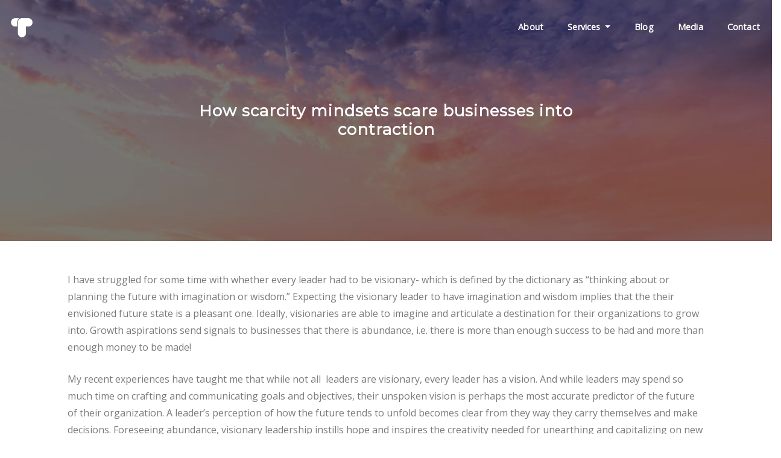

--- FILE ---
content_type: text/html; charset=UTF-8
request_url: https://transformcnc.com/2018/08/31/scarcity-based-leadership-scare-your-business-into-contraction/
body_size: 20513
content:
<!DOCTYPE html>
<html dir="ltr" lang="en-US" prefix="og: https://ogp.me/ns#">
<head>	
	<meta charset="UTF-8">
    <meta name="viewport" content="width=device-width, initial-scale=1">
    <meta http-equiv="x-ua-compatible" content="ie=edge">
	
	
	<title>How scarcity mindsets scare businesses into contraction - Transform CNC</title>
	<style>img:is([sizes="auto" i], [sizes^="auto," i]) { contain-intrinsic-size: 3000px 1500px }</style>
	
		<!-- All in One SEO 4.9.3 - aioseo.com -->
	<meta name="description" content="Transform CNC - Our partnership-based approach allows us to customize, commercially relevant, and results-oriented services for our clients. Together, we review your transformational visions and strategic goals to develop coaching and consulting solutions that help you deliver on them." />
	<meta name="robots" content="max-image-preview:large" />
	<meta name="author" content="hindfarag"/>
	<link rel="canonical" href="https://transformcnc.com/2018/08/31/scarcity-based-leadership-scare-your-business-into-contraction/" />
	<meta name="generator" content="All in One SEO (AIOSEO) 4.9.3" />
		<meta property="og:locale" content="en_US" />
		<meta property="og:site_name" content="Transform CNC" />
		<meta property="og:type" content="article" />
		<meta property="og:title" content="How scarcity mindsets scare businesses into contraction - Transform CNC" />
		<meta property="og:description" content="Transform CNC - Our partnership-based approach allows us to customize, commercially relevant, and results-oriented services for our clients. Together, we review your transformational visions and strategic goals to develop coaching and consulting solutions that help you deliver on them." />
		<meta property="og:url" content="https://transformcnc.com/2018/08/31/scarcity-based-leadership-scare-your-business-into-contraction/" />
		<meta property="og:image" content="https://transformcnc.com/wp-content/uploads/2018/08/ScaracityMindset.jpg" />
		<meta property="og:image:secure_url" content="https://transformcnc.com/wp-content/uploads/2018/08/ScaracityMindset.jpg" />
		<meta property="og:image:width" content="1101" />
		<meta property="og:image:height" content="720" />
		<meta property="article:section" content="Change Management" />
		<meta property="article:published_time" content="2018-08-31T05:36:31+00:00" />
		<meta property="article:modified_time" content="2020-05-02T06:39:41+00:00" />
		<meta property="article:publisher" content="https://www.facebook.com/transformcoachnconsult/" />
		<meta name="twitter:card" content="summary_large_image" />
		<meta name="twitter:site" content="@FaragHind" />
		<meta name="twitter:title" content="How scarcity mindsets scare businesses into contraction - Transform CNC" />
		<meta name="twitter:description" content="Transform CNC - Our partnership-based approach allows us to customize, commercially relevant, and results-oriented services for our clients. Together, we review your transformational visions and strategic goals to develop coaching and consulting solutions that help you deliver on them." />
		<meta name="twitter:creator" content="@FaragHind" />
		<meta name="twitter:image" content="https://transformcnc.com/wp-content/uploads/2018/08/ScaracityMindset.jpg" />
		<meta name="twitter:label1" content="Written by" />
		<meta name="twitter:data1" content="hindfarag" />
		<meta name="twitter:label2" content="Est. reading time" />
		<meta name="twitter:data2" content="3 minutes" />
		<script type="application/ld+json" class="aioseo-schema">
			{"@context":"https:\/\/schema.org","@graph":[{"@type":"Article","@id":"https:\/\/transformcnc.com\/2018\/08\/31\/scarcity-based-leadership-scare-your-business-into-contraction\/#article","name":"How scarcity mindsets scare businesses into contraction - Transform CNC","headline":"How scarcity mindsets scare businesses into contraction","author":{"@id":"https:\/\/transformcnc.com\/author\/hindfarag\/#author"},"publisher":{"@id":"https:\/\/transformcnc.com\/#organization"},"image":{"@type":"ImageObject","url":"https:\/\/transformcnc.com\/wp-content\/uploads\/2018\/08\/ScaracityMindset.jpg","width":1101,"height":720},"datePublished":"2018-08-31T05:36:31+00:00","dateModified":"2020-05-02T06:39:41+00:00","inLanguage":"en-US","mainEntityOfPage":{"@id":"https:\/\/transformcnc.com\/2018\/08\/31\/scarcity-based-leadership-scare-your-business-into-contraction\/#webpage"},"isPartOf":{"@id":"https:\/\/transformcnc.com\/2018\/08\/31\/scarcity-based-leadership-scare-your-business-into-contraction\/#webpage"},"articleSection":"Change Management, Cultural Transformation, Transformational Leadership"},{"@type":"BreadcrumbList","@id":"https:\/\/transformcnc.com\/2018\/08\/31\/scarcity-based-leadership-scare-your-business-into-contraction\/#breadcrumblist","itemListElement":[{"@type":"ListItem","@id":"https:\/\/transformcnc.com#listItem","position":1,"name":"Home","item":"https:\/\/transformcnc.com","nextItem":{"@type":"ListItem","@id":"https:\/\/transformcnc.com\/category\/change-management\/#listItem","name":"Change Management"}},{"@type":"ListItem","@id":"https:\/\/transformcnc.com\/category\/change-management\/#listItem","position":2,"name":"Change Management","item":"https:\/\/transformcnc.com\/category\/change-management\/","nextItem":{"@type":"ListItem","@id":"https:\/\/transformcnc.com\/2018\/08\/31\/scarcity-based-leadership-scare-your-business-into-contraction\/#listItem","name":"How scarcity mindsets scare businesses into contraction"},"previousItem":{"@type":"ListItem","@id":"https:\/\/transformcnc.com#listItem","name":"Home"}},{"@type":"ListItem","@id":"https:\/\/transformcnc.com\/2018\/08\/31\/scarcity-based-leadership-scare-your-business-into-contraction\/#listItem","position":3,"name":"How scarcity mindsets scare businesses into contraction","previousItem":{"@type":"ListItem","@id":"https:\/\/transformcnc.com\/category\/change-management\/#listItem","name":"Change Management"}}]},{"@type":"Organization","@id":"https:\/\/transformcnc.com\/#organization","name":"Transform CNC","description":"Leadership coaching and consulting solutions","url":"https:\/\/transformcnc.com\/","telephone":"+19169435873","logo":{"@type":"ImageObject","url":"http:\/\/4mb.644.myftpupload.com\/wp-content\/uploads\/2022\/01\/transform_logo.png","@id":"https:\/\/transformcnc.com\/2018\/08\/31\/scarcity-based-leadership-scare-your-business-into-contraction\/#organizationLogo"},"image":{"@id":"https:\/\/transformcnc.com\/2018\/08\/31\/scarcity-based-leadership-scare-your-business-into-contraction\/#organizationLogo"},"sameAs":["https:\/\/www.facebook.com\/transformcoachnconsult\/","https:\/\/twitter.com\/FaragHind","https:\/\/www.linkedin.com\/company\/transformcnc\/?trk=public_profile_topcard_current_company"]},{"@type":"Person","@id":"https:\/\/transformcnc.com\/author\/hindfarag\/#author","url":"https:\/\/transformcnc.com\/author\/hindfarag\/","name":"hindfarag","image":{"@type":"ImageObject","@id":"https:\/\/transformcnc.com\/2018\/08\/31\/scarcity-based-leadership-scare-your-business-into-contraction\/#authorImage","url":"https:\/\/secure.gravatar.com\/avatar\/fc16b860bb1e7011b46f3fa2caadc3fb8daa16fc16cdfea20e81b2ddcad42bbb?s=96&d=mm&r=g","width":96,"height":96,"caption":"hindfarag"}},{"@type":"WebPage","@id":"https:\/\/transformcnc.com\/2018\/08\/31\/scarcity-based-leadership-scare-your-business-into-contraction\/#webpage","url":"https:\/\/transformcnc.com\/2018\/08\/31\/scarcity-based-leadership-scare-your-business-into-contraction\/","name":"How scarcity mindsets scare businesses into contraction - Transform CNC","description":"Transform CNC - Our partnership-based approach allows us to customize, commercially relevant, and results-oriented services for our clients. Together, we review your transformational visions and strategic goals to develop coaching and consulting solutions that help you deliver on them.","inLanguage":"en-US","isPartOf":{"@id":"https:\/\/transformcnc.com\/#website"},"breadcrumb":{"@id":"https:\/\/transformcnc.com\/2018\/08\/31\/scarcity-based-leadership-scare-your-business-into-contraction\/#breadcrumblist"},"author":{"@id":"https:\/\/transformcnc.com\/author\/hindfarag\/#author"},"creator":{"@id":"https:\/\/transformcnc.com\/author\/hindfarag\/#author"},"image":{"@type":"ImageObject","url":"https:\/\/transformcnc.com\/wp-content\/uploads\/2018\/08\/ScaracityMindset.jpg","@id":"https:\/\/transformcnc.com\/2018\/08\/31\/scarcity-based-leadership-scare-your-business-into-contraction\/#mainImage","width":1101,"height":720},"primaryImageOfPage":{"@id":"https:\/\/transformcnc.com\/2018\/08\/31\/scarcity-based-leadership-scare-your-business-into-contraction\/#mainImage"},"datePublished":"2018-08-31T05:36:31+00:00","dateModified":"2020-05-02T06:39:41+00:00"},{"@type":"WebSite","@id":"https:\/\/transformcnc.com\/#website","url":"https:\/\/transformcnc.com\/","name":"Transform CNC","description":"Leadership coaching and consulting solutions","inLanguage":"en-US","publisher":{"@id":"https:\/\/transformcnc.com\/#organization"}}]}
		</script>
		<!-- All in One SEO -->

<link rel='dns-prefetch' href='//fonts.googleapis.com' />
<link rel="alternate" type="application/rss+xml" title="Transform CNC &raquo; Feed" href="https://transformcnc.com/feed/" />
<link rel="alternate" type="application/rss+xml" title="Transform CNC &raquo; Comments Feed" href="https://transformcnc.com/comments/feed/" />
		<!-- This site uses the Google Analytics by MonsterInsights plugin v9.11.1 - Using Analytics tracking - https://www.monsterinsights.com/ -->
		<!-- Note: MonsterInsights is not currently configured on this site. The site owner needs to authenticate with Google Analytics in the MonsterInsights settings panel. -->
					<!-- No tracking code set -->
				<!-- / Google Analytics by MonsterInsights -->
		<script type="text/javascript">
/* <![CDATA[ */
window._wpemojiSettings = {"baseUrl":"https:\/\/s.w.org\/images\/core\/emoji\/16.0.1\/72x72\/","ext":".png","svgUrl":"https:\/\/s.w.org\/images\/core\/emoji\/16.0.1\/svg\/","svgExt":".svg","source":{"concatemoji":"https:\/\/transformcnc.com\/wp-includes\/js\/wp-emoji-release.min.js?ver=6.8.3"}};
/*! This file is auto-generated */
!function(s,n){var o,i,e;function c(e){try{var t={supportTests:e,timestamp:(new Date).valueOf()};sessionStorage.setItem(o,JSON.stringify(t))}catch(e){}}function p(e,t,n){e.clearRect(0,0,e.canvas.width,e.canvas.height),e.fillText(t,0,0);var t=new Uint32Array(e.getImageData(0,0,e.canvas.width,e.canvas.height).data),a=(e.clearRect(0,0,e.canvas.width,e.canvas.height),e.fillText(n,0,0),new Uint32Array(e.getImageData(0,0,e.canvas.width,e.canvas.height).data));return t.every(function(e,t){return e===a[t]})}function u(e,t){e.clearRect(0,0,e.canvas.width,e.canvas.height),e.fillText(t,0,0);for(var n=e.getImageData(16,16,1,1),a=0;a<n.data.length;a++)if(0!==n.data[a])return!1;return!0}function f(e,t,n,a){switch(t){case"flag":return n(e,"\ud83c\udff3\ufe0f\u200d\u26a7\ufe0f","\ud83c\udff3\ufe0f\u200b\u26a7\ufe0f")?!1:!n(e,"\ud83c\udde8\ud83c\uddf6","\ud83c\udde8\u200b\ud83c\uddf6")&&!n(e,"\ud83c\udff4\udb40\udc67\udb40\udc62\udb40\udc65\udb40\udc6e\udb40\udc67\udb40\udc7f","\ud83c\udff4\u200b\udb40\udc67\u200b\udb40\udc62\u200b\udb40\udc65\u200b\udb40\udc6e\u200b\udb40\udc67\u200b\udb40\udc7f");case"emoji":return!a(e,"\ud83e\udedf")}return!1}function g(e,t,n,a){var r="undefined"!=typeof WorkerGlobalScope&&self instanceof WorkerGlobalScope?new OffscreenCanvas(300,150):s.createElement("canvas"),o=r.getContext("2d",{willReadFrequently:!0}),i=(o.textBaseline="top",o.font="600 32px Arial",{});return e.forEach(function(e){i[e]=t(o,e,n,a)}),i}function t(e){var t=s.createElement("script");t.src=e,t.defer=!0,s.head.appendChild(t)}"undefined"!=typeof Promise&&(o="wpEmojiSettingsSupports",i=["flag","emoji"],n.supports={everything:!0,everythingExceptFlag:!0},e=new Promise(function(e){s.addEventListener("DOMContentLoaded",e,{once:!0})}),new Promise(function(t){var n=function(){try{var e=JSON.parse(sessionStorage.getItem(o));if("object"==typeof e&&"number"==typeof e.timestamp&&(new Date).valueOf()<e.timestamp+604800&&"object"==typeof e.supportTests)return e.supportTests}catch(e){}return null}();if(!n){if("undefined"!=typeof Worker&&"undefined"!=typeof OffscreenCanvas&&"undefined"!=typeof URL&&URL.createObjectURL&&"undefined"!=typeof Blob)try{var e="postMessage("+g.toString()+"("+[JSON.stringify(i),f.toString(),p.toString(),u.toString()].join(",")+"));",a=new Blob([e],{type:"text/javascript"}),r=new Worker(URL.createObjectURL(a),{name:"wpTestEmojiSupports"});return void(r.onmessage=function(e){c(n=e.data),r.terminate(),t(n)})}catch(e){}c(n=g(i,f,p,u))}t(n)}).then(function(e){for(var t in e)n.supports[t]=e[t],n.supports.everything=n.supports.everything&&n.supports[t],"flag"!==t&&(n.supports.everythingExceptFlag=n.supports.everythingExceptFlag&&n.supports[t]);n.supports.everythingExceptFlag=n.supports.everythingExceptFlag&&!n.supports.flag,n.DOMReady=!1,n.readyCallback=function(){n.DOMReady=!0}}).then(function(){return e}).then(function(){var e;n.supports.everything||(n.readyCallback(),(e=n.source||{}).concatemoji?t(e.concatemoji):e.wpemoji&&e.twemoji&&(t(e.twemoji),t(e.wpemoji)))}))}((window,document),window._wpemojiSettings);
/* ]]> */
</script>
<link rel='stylesheet' id='font-awesome-5-all-css' href='https://transformcnc.com/wp-content/plugins/elementor/assets/lib/font-awesome/css/all.min.css?ver=3.34.2' type='text/css' media='all' />
<link rel='stylesheet' id='font-awesome-4-shim-css' href='https://transformcnc.com/wp-content/plugins/elementor/assets/lib/font-awesome/css/v4-shims.min.css?ver=3.34.2' type='text/css' media='all' />
<link rel='stylesheet' id='pmb_common-css' href='https://transformcnc.com/wp-content/plugins/print-my-blog/assets/styles/pmb-common.css?ver=1756078390' type='text/css' media='all' />
<style id='wp-emoji-styles-inline-css' type='text/css'>

	img.wp-smiley, img.emoji {
		display: inline !important;
		border: none !important;
		box-shadow: none !important;
		height: 1em !important;
		width: 1em !important;
		margin: 0 0.07em !important;
		vertical-align: -0.1em !important;
		background: none !important;
		padding: 0 !important;
	}
</style>
<link rel='stylesheet' id='wp-block-library-css' href='https://transformcnc.com/wp-includes/css/dist/block-library/style.min.css?ver=6.8.3' type='text/css' media='all' />
<style id='classic-theme-styles-inline-css' type='text/css'>
/*! This file is auto-generated */
.wp-block-button__link{color:#fff;background-color:#32373c;border-radius:9999px;box-shadow:none;text-decoration:none;padding:calc(.667em + 2px) calc(1.333em + 2px);font-size:1.125em}.wp-block-file__button{background:#32373c;color:#fff;text-decoration:none}
</style>
<link rel='stylesheet' id='aioseo/css/src/vue/standalone/blocks/table-of-contents/global.scss-css' href='https://transformcnc.com/wp-content/plugins/all-in-one-seo-pack/dist/Lite/assets/css/table-of-contents/global.e90f6d47.css?ver=4.9.3' type='text/css' media='all' />
<link rel='stylesheet' id='pmb-select2-css' href='https://transformcnc.com/wp-content/plugins/print-my-blog/assets/styles/libs/select2.min.css?ver=4.0.6' type='text/css' media='all' />
<link rel='stylesheet' id='pmb-jquery-ui-css' href='https://transformcnc.com/wp-content/plugins/print-my-blog/assets/styles/libs/jquery-ui/jquery-ui.min.css?ver=1.11.4' type='text/css' media='all' />
<link rel='stylesheet' id='pmb-setup-page-css' href='https://transformcnc.com/wp-content/plugins/print-my-blog/assets/styles/setup-page.css?ver=1756078390' type='text/css' media='all' />
<style id='global-styles-inline-css' type='text/css'>
:root{--wp--preset--aspect-ratio--square: 1;--wp--preset--aspect-ratio--4-3: 4/3;--wp--preset--aspect-ratio--3-4: 3/4;--wp--preset--aspect-ratio--3-2: 3/2;--wp--preset--aspect-ratio--2-3: 2/3;--wp--preset--aspect-ratio--16-9: 16/9;--wp--preset--aspect-ratio--9-16: 9/16;--wp--preset--color--black: #000000;--wp--preset--color--cyan-bluish-gray: #abb8c3;--wp--preset--color--white: #ffffff;--wp--preset--color--pale-pink: #f78da7;--wp--preset--color--vivid-red: #cf2e2e;--wp--preset--color--luminous-vivid-orange: #ff6900;--wp--preset--color--luminous-vivid-amber: #fcb900;--wp--preset--color--light-green-cyan: #7bdcb5;--wp--preset--color--vivid-green-cyan: #00d084;--wp--preset--color--pale-cyan-blue: #8ed1fc;--wp--preset--color--vivid-cyan-blue: #0693e3;--wp--preset--color--vivid-purple: #9b51e0;--wp--preset--gradient--vivid-cyan-blue-to-vivid-purple: linear-gradient(135deg,rgba(6,147,227,1) 0%,rgb(155,81,224) 100%);--wp--preset--gradient--light-green-cyan-to-vivid-green-cyan: linear-gradient(135deg,rgb(122,220,180) 0%,rgb(0,208,130) 100%);--wp--preset--gradient--luminous-vivid-amber-to-luminous-vivid-orange: linear-gradient(135deg,rgba(252,185,0,1) 0%,rgba(255,105,0,1) 100%);--wp--preset--gradient--luminous-vivid-orange-to-vivid-red: linear-gradient(135deg,rgba(255,105,0,1) 0%,rgb(207,46,46) 100%);--wp--preset--gradient--very-light-gray-to-cyan-bluish-gray: linear-gradient(135deg,rgb(238,238,238) 0%,rgb(169,184,195) 100%);--wp--preset--gradient--cool-to-warm-spectrum: linear-gradient(135deg,rgb(74,234,220) 0%,rgb(151,120,209) 20%,rgb(207,42,186) 40%,rgb(238,44,130) 60%,rgb(251,105,98) 80%,rgb(254,248,76) 100%);--wp--preset--gradient--blush-light-purple: linear-gradient(135deg,rgb(255,206,236) 0%,rgb(152,150,240) 100%);--wp--preset--gradient--blush-bordeaux: linear-gradient(135deg,rgb(254,205,165) 0%,rgb(254,45,45) 50%,rgb(107,0,62) 100%);--wp--preset--gradient--luminous-dusk: linear-gradient(135deg,rgb(255,203,112) 0%,rgb(199,81,192) 50%,rgb(65,88,208) 100%);--wp--preset--gradient--pale-ocean: linear-gradient(135deg,rgb(255,245,203) 0%,rgb(182,227,212) 50%,rgb(51,167,181) 100%);--wp--preset--gradient--electric-grass: linear-gradient(135deg,rgb(202,248,128) 0%,rgb(113,206,126) 100%);--wp--preset--gradient--midnight: linear-gradient(135deg,rgb(2,3,129) 0%,rgb(40,116,252) 100%);--wp--preset--font-size--small: 13px;--wp--preset--font-size--medium: 20px;--wp--preset--font-size--large: 36px;--wp--preset--font-size--x-large: 42px;--wp--preset--spacing--20: 0.44rem;--wp--preset--spacing--30: 0.67rem;--wp--preset--spacing--40: 1rem;--wp--preset--spacing--50: 1.5rem;--wp--preset--spacing--60: 2.25rem;--wp--preset--spacing--70: 3.38rem;--wp--preset--spacing--80: 5.06rem;--wp--preset--shadow--natural: 6px 6px 9px rgba(0, 0, 0, 0.2);--wp--preset--shadow--deep: 12px 12px 50px rgba(0, 0, 0, 0.4);--wp--preset--shadow--sharp: 6px 6px 0px rgba(0, 0, 0, 0.2);--wp--preset--shadow--outlined: 6px 6px 0px -3px rgba(255, 255, 255, 1), 6px 6px rgba(0, 0, 0, 1);--wp--preset--shadow--crisp: 6px 6px 0px rgba(0, 0, 0, 1);}:where(.is-layout-flex){gap: 0.5em;}:where(.is-layout-grid){gap: 0.5em;}body .is-layout-flex{display: flex;}.is-layout-flex{flex-wrap: wrap;align-items: center;}.is-layout-flex > :is(*, div){margin: 0;}body .is-layout-grid{display: grid;}.is-layout-grid > :is(*, div){margin: 0;}:where(.wp-block-columns.is-layout-flex){gap: 2em;}:where(.wp-block-columns.is-layout-grid){gap: 2em;}:where(.wp-block-post-template.is-layout-flex){gap: 1.25em;}:where(.wp-block-post-template.is-layout-grid){gap: 1.25em;}.has-black-color{color: var(--wp--preset--color--black) !important;}.has-cyan-bluish-gray-color{color: var(--wp--preset--color--cyan-bluish-gray) !important;}.has-white-color{color: var(--wp--preset--color--white) !important;}.has-pale-pink-color{color: var(--wp--preset--color--pale-pink) !important;}.has-vivid-red-color{color: var(--wp--preset--color--vivid-red) !important;}.has-luminous-vivid-orange-color{color: var(--wp--preset--color--luminous-vivid-orange) !important;}.has-luminous-vivid-amber-color{color: var(--wp--preset--color--luminous-vivid-amber) !important;}.has-light-green-cyan-color{color: var(--wp--preset--color--light-green-cyan) !important;}.has-vivid-green-cyan-color{color: var(--wp--preset--color--vivid-green-cyan) !important;}.has-pale-cyan-blue-color{color: var(--wp--preset--color--pale-cyan-blue) !important;}.has-vivid-cyan-blue-color{color: var(--wp--preset--color--vivid-cyan-blue) !important;}.has-vivid-purple-color{color: var(--wp--preset--color--vivid-purple) !important;}.has-black-background-color{background-color: var(--wp--preset--color--black) !important;}.has-cyan-bluish-gray-background-color{background-color: var(--wp--preset--color--cyan-bluish-gray) !important;}.has-white-background-color{background-color: var(--wp--preset--color--white) !important;}.has-pale-pink-background-color{background-color: var(--wp--preset--color--pale-pink) !important;}.has-vivid-red-background-color{background-color: var(--wp--preset--color--vivid-red) !important;}.has-luminous-vivid-orange-background-color{background-color: var(--wp--preset--color--luminous-vivid-orange) !important;}.has-luminous-vivid-amber-background-color{background-color: var(--wp--preset--color--luminous-vivid-amber) !important;}.has-light-green-cyan-background-color{background-color: var(--wp--preset--color--light-green-cyan) !important;}.has-vivid-green-cyan-background-color{background-color: var(--wp--preset--color--vivid-green-cyan) !important;}.has-pale-cyan-blue-background-color{background-color: var(--wp--preset--color--pale-cyan-blue) !important;}.has-vivid-cyan-blue-background-color{background-color: var(--wp--preset--color--vivid-cyan-blue) !important;}.has-vivid-purple-background-color{background-color: var(--wp--preset--color--vivid-purple) !important;}.has-black-border-color{border-color: var(--wp--preset--color--black) !important;}.has-cyan-bluish-gray-border-color{border-color: var(--wp--preset--color--cyan-bluish-gray) !important;}.has-white-border-color{border-color: var(--wp--preset--color--white) !important;}.has-pale-pink-border-color{border-color: var(--wp--preset--color--pale-pink) !important;}.has-vivid-red-border-color{border-color: var(--wp--preset--color--vivid-red) !important;}.has-luminous-vivid-orange-border-color{border-color: var(--wp--preset--color--luminous-vivid-orange) !important;}.has-luminous-vivid-amber-border-color{border-color: var(--wp--preset--color--luminous-vivid-amber) !important;}.has-light-green-cyan-border-color{border-color: var(--wp--preset--color--light-green-cyan) !important;}.has-vivid-green-cyan-border-color{border-color: var(--wp--preset--color--vivid-green-cyan) !important;}.has-pale-cyan-blue-border-color{border-color: var(--wp--preset--color--pale-cyan-blue) !important;}.has-vivid-cyan-blue-border-color{border-color: var(--wp--preset--color--vivid-cyan-blue) !important;}.has-vivid-purple-border-color{border-color: var(--wp--preset--color--vivid-purple) !important;}.has-vivid-cyan-blue-to-vivid-purple-gradient-background{background: var(--wp--preset--gradient--vivid-cyan-blue-to-vivid-purple) !important;}.has-light-green-cyan-to-vivid-green-cyan-gradient-background{background: var(--wp--preset--gradient--light-green-cyan-to-vivid-green-cyan) !important;}.has-luminous-vivid-amber-to-luminous-vivid-orange-gradient-background{background: var(--wp--preset--gradient--luminous-vivid-amber-to-luminous-vivid-orange) !important;}.has-luminous-vivid-orange-to-vivid-red-gradient-background{background: var(--wp--preset--gradient--luminous-vivid-orange-to-vivid-red) !important;}.has-very-light-gray-to-cyan-bluish-gray-gradient-background{background: var(--wp--preset--gradient--very-light-gray-to-cyan-bluish-gray) !important;}.has-cool-to-warm-spectrum-gradient-background{background: var(--wp--preset--gradient--cool-to-warm-spectrum) !important;}.has-blush-light-purple-gradient-background{background: var(--wp--preset--gradient--blush-light-purple) !important;}.has-blush-bordeaux-gradient-background{background: var(--wp--preset--gradient--blush-bordeaux) !important;}.has-luminous-dusk-gradient-background{background: var(--wp--preset--gradient--luminous-dusk) !important;}.has-pale-ocean-gradient-background{background: var(--wp--preset--gradient--pale-ocean) !important;}.has-electric-grass-gradient-background{background: var(--wp--preset--gradient--electric-grass) !important;}.has-midnight-gradient-background{background: var(--wp--preset--gradient--midnight) !important;}.has-small-font-size{font-size: var(--wp--preset--font-size--small) !important;}.has-medium-font-size{font-size: var(--wp--preset--font-size--medium) !important;}.has-large-font-size{font-size: var(--wp--preset--font-size--large) !important;}.has-x-large-font-size{font-size: var(--wp--preset--font-size--x-large) !important;}
:where(.wp-block-post-template.is-layout-flex){gap: 1.25em;}:where(.wp-block-post-template.is-layout-grid){gap: 1.25em;}
:where(.wp-block-columns.is-layout-flex){gap: 2em;}:where(.wp-block-columns.is-layout-grid){gap: 2em;}
:root :where(.wp-block-pullquote){font-size: 1.5em;line-height: 1.6;}
</style>
<link rel='stylesheet' id='contact-form-7-css' href='https://transformcnc.com/wp-content/plugins/contact-form-7/includes/css/styles.css?ver=6.1.4' type='text/css' media='all' />
<link rel='stylesheet' id='wp-components-css' href='https://transformcnc.com/wp-includes/css/dist/components/style.min.css?ver=6.8.3' type='text/css' media='all' />
<link rel='stylesheet' id='godaddy-styles-css' href='https://transformcnc.com/wp-content/mu-plugins/vendor/wpex/godaddy-launch/includes/Dependencies/GoDaddy/Styles/build/latest.css?ver=2.0.2' type='text/css' media='all' />
<link rel='stylesheet' id='testimonial-rotator-style-css' href='https://transformcnc.com/wp-content/plugins/testimonial-rotator/testimonial-rotator-style.css?ver=6.8.3' type='text/css' media='all' />
<link rel='stylesheet' id='font-awesome-css' href='https://transformcnc.com/wp-content/plugins/elementor/assets/lib/font-awesome/css/font-awesome.min.css?ver=4.7.0' type='text/css' media='all' />
<link rel='stylesheet' id='cute-alert-css' href='https://transformcnc.com/wp-content/plugins/metform/public/assets/lib/cute-alert/style.css?ver=4.1.2' type='text/css' media='all' />
<link rel='stylesheet' id='text-editor-style-css' href='https://transformcnc.com/wp-content/plugins/metform/public/assets/css/text-editor.css?ver=4.1.2' type='text/css' media='all' />
<link rel='stylesheet' id='bootstrap-css' href='https://transformcnc.com/wp-content/themes/arilewp/assets/css/bootstrap.css?ver=6.8.3' type='text/css' media='all' />
<link rel='stylesheet' id='arilewp-style-css' href='https://transformcnc.com/wp-content/themes/TransformCNC/style.css?ver=2.3.1644960987' type='text/css' media='all' />
<style id='arilewp-style-inline-css' type='text/css'>
	.theme-testimonial { 
				background-image: url( https://transformcnc.com/wp-content/themes/fresno/assets/img/theme-bg.jpg);
				background-size: cover;
				background-position: center center;
			}
.navbar img.custom-logo, .theme-header-logo-center img.custom-logo {
			max-width: 40px;
			height: auto;
			}

body { font-family: Open Sans !important; }
body { font-size: 0.9rem !important; }
h1 { font-family: Montserrat !important; }
h2 { font-family: Montserrat !important; }
h3 { font-family: Montserrat !important; }
h4 { font-family: Montserrat !important; }
h5 { font-family: Montez !important; }
h6 { font-family: Montserrat !important; }

</style>
<link rel='stylesheet' id='arilewp-theme-default-css' href='https://transformcnc.com/wp-content/themes/arilewp/assets/css/theme-default.css?ver=6.8.3' type='text/css' media='all' />
<link rel='stylesheet' id='animate-css-css' href='https://transformcnc.com/wp-content/themes/arilewp/assets/css/animate.css?ver=6.8.3' type='text/css' media='all' />
<link rel='stylesheet' id='bootstrap-smartmenus-css-css' href='https://transformcnc.com/wp-content/themes/arilewp/assets/css/bootstrap-smartmenus.css?ver=6.8.3' type='text/css' media='all' />
<link rel='stylesheet' id='owl.carousel-css-css' href='https://transformcnc.com/wp-content/themes/arilewp/assets/css/owl.carousel.css?ver=6.8.3' type='text/css' media='all' />
<link rel='stylesheet' id='arilewp-google-fonts-css' href='//fonts.googleapis.com/css?family=ABeeZee%7CAbel%7CAbril+Fatface%7CAclonica%7CAcme%7CActor%7CAdamina%7CAdvent+Pro%7CAguafina+Script%7CAkronim%7CAladin%7CAldrich%7CAlef%7CAlegreya%7CAlegreya+SC%7CAlegreya+Sans%7CAlegreya+Sans+SC%7CAlex+Brush%7CAlfa+Slab+One%7CAlice%7CAlike%7CAlike+Angular%7CAllan%7CAllerta%7CAllerta+Stencil%7CAllura%7CAlmendra%7CAlmendra+Display%7CAlmendra+SC%7CAmarante%7CAmaranth%7CAmatic+SC%7CAmatica+SC%7CAmethysta%7CAmiko%7CAmiri%7CAmita%7CAnaheim%7CAndada%7CAndika%7CAngkor%7CAnnie+Use+Your+Telescope%7CAnonymous+Pro%7CAntic%7CAntic+Didone%7CAntic+Slab%7CAnton%7CArapey%7CArbutus%7CArbutus+Slab%7CArchitects+Daughter%7CArchivo+Black%7CArchivo+Narrow%7CAref+Ruqaa%7CArima+Madurai%7CArimo%7CArizonia%7CArmata%7CArtifika%7CArvo%7CArya%7CAsap%7CAsar%7CAsset%7CAssistant%7CAstloch%7CAsul%7CAthiti%7CAtma%7CAtomic+Age%7CAubrey%7CAudiowide%7CAutour+One%7CAverage%7CAverage+Sans%7CAveria+Gruesa+Libre%7CAveria+Libre%7CAveria+Sans+Libre%7CAveria+Serif+Libre%7CBad+Script%7CBaloo%7CBaloo+Bhai%7CBaloo+Da%7CBaloo+Thambi%7CBalthazar%7CBangers%7CBarlow%7CBasic%7CBattambang%7CBaumans%7CBayon%7CBelgrano%7CBelleza%7CBenchNine%7CBentham%7CBerkshire+Swash%7CBevan%7CBigelow+Rules%7CBigshot+One%7CBilbo%7CBilbo+Swash+Caps%7CBioRhyme%7CBioRhyme+Expanded%7CBiryani%7CBitter%7CBlack+Ops+One%7CBokor%7CBonbon%7CBoogaloo%7CBowlby+One%7CBowlby+One+SC%7CBrawler%7CBree+Serif%7CBubblegum+Sans%7CBubbler+One%7CBuda%7CBuenard%7CBungee%7CBungee+Hairline%7CBungee+Inline%7CBungee+Outline%7CBungee+Shade%7CButcherman%7CButterfly+Kids%7CCabin%7CCabin+Condensed%7CCabin+Sketch%7CCaesar+Dressing%7CCagliostro%7CCairo%7CCalligraffitti%7CCambay%7CCambo%7CCandal%7CCantarell%7CCantata+One%7CCantora+One%7CCapriola%7CCardo%7CCarme%7CCarrois+Gothic%7CCarrois+Gothic+SC%7CCarter+One%7CCatamaran%7CCaudex%7CCaveat%7CCaveat+Brush%7CCedarville+Cursive%7CCeviche+One%7CChanga%7CChanga+One%7CChango%7CChathura%7CChau+Philomene+One%7CChela+One%7CChelsea+Market%7CChenla%7CCherry+Cream+Soda%7CCherry+Swash%7CChewy%7CChicle%7CChivo%7CChonburi%7CCinzel%7CCinzel+Decorative%7CClicker+Script%7CCoda%7CCoda+Caption%7CCodystar%7CCoiny%7CCombo%7CComfortaa%7CComing+Soon%7CConcert+One%7CCondiment%7CContent%7CContrail+One%7CConvergence%7CCookie%7CCopse%7CCorben%7CCormorant%7CCormorant+Garamond%7CCormorant+Infant%7CCormorant+SC%7CCormorant+Unicase%7CCormorant+Upright%7CCourgette%7CCousine%7CCoustard%7CCovered+By+Your+Grace%7CCrafty+Girls%7CCreepster%7CCrete+Round%7CCrimson+Text%7CCroissant+One%7CCrushed%7CCuprum%7CCutive%7CCutive+Mono%7CDamion%7CDancing+Script%7CDangrek%7CDavid+Libre%7CDawning+of+a+New+Day%7CDays+One%7CDekko%7CDelius%7CDelius+Swash+Caps%7CDelius+Unicase%7CDella+Respira%7CDenk+One%7CDevonshire%7CDhurjati%7CDidact+Gothic%7CDiplomata%7CDiplomata+SC%7CDomine%7CDonegal+One%7CDoppio+One%7CDorsa%7CDosis%7CDr+Sugiyama%7CDroid+Sans%7CDroid+Sans+Mono%7CDroid+Serif%7CDuru+Sans%7CDynalight%7CEB+Garamond%7CEagle+Lake%7CEater%7CEconomica%7CEczar%7CEk+Mukta%7CEl+Messiri%7CElectrolize%7CElsie%7CElsie+Swash+Caps%7CEmblema+One%7CEmilys+Candy%7CEngagement%7CEnglebert%7CEnriqueta%7CErica+One%7CEsteban%7CEuphoria+Script%7CEwert%7CExo%7CExo+2%7CExpletus+Sans%7CFanwood+Text%7CFarsan%7CFascinate%7CFascinate+Inline%7CFaster+One%7CFasthand%7CFauna+One%7CFederant%7CFedero%7CFelipa%7CFenix%7CFinger+Paint%7CFira+Mono%7CFira+Sans%7CFjalla+One%7CFjord+One%7CFlamenco%7CFlavors%7CFondamento%7CFontdiner+Swanky%7CForum%7CFrancois+One%7CFrank+Ruhl+Libre%7CFreckle+Face%7CFredericka+the+Great%7CFredoka+One%7CFreehand%7CFresca%7CFrijole%7CFruktur%7CFugaz+One%7CGFS+Didot%7CGFS+Neohellenic%7CGabriela%7CGafata%7CGalada%7CGaldeano%7CGalindo%7CGentium+Basic%7CGentium+Book+Basic%7CGeo%7CGeostar%7CGeostar+Fill%7CGermania+One%7CGidugu%7CGilda+Display%7CGive+You+Glory%7CGlass+Antiqua%7CGlegoo%7CGloria+Hallelujah%7CGoblin+One%7CGochi+Hand%7CGorditas%7CGoudy+Bookletter+1911%7CGraduate%7CGrand+Hotel%7CGravitas+One%7CGreat+Vibes%7CGriffy%7CGruppo%7CGudea%7CGurajada%7CHabibi%7CHalant%7CHammersmith+One%7CHanalei%7CHanalei+Fill%7CHandlee%7CHanuman%7CHappy+Monkey%7CHarmattan%7CHeadland+One%7CHeebo%7CHenny+Penny%7CHerr+Von+Muellerhoff%7CHind%7CHind+Guntur%7CHind+Madurai%7CHind+Siliguri%7CHind+Vadodara%7CHoltwood+One+SC%7CHomemade+Apple%7CHomenaje%7CIM+Fell+DW+Pica%7CIM+Fell+DW+Pica+SC%7CIM+Fell+Double+Pica%7CIM+Fell+Double+Pica+SC%7CIM+Fell+English%7CIM+Fell+English+SC%7CIM+Fell+French+Canon%7CIM+Fell+French+Canon+SC%7CIM+Fell+Great+Primer%7CIM+Fell+Great+Primer+SC%7CIceberg%7CIceland%7CImprima%7CInconsolata%7CInder%7CIndie+Flower%7CInika%7CInknut+Antiqua%7CIrish+Grover%7CIstok+Web%7CItaliana%7CItalianno%7CItim%7CJacques+Francois%7CJacques+Francois+Shadow%7CJaldi%7CJim+Nightshade%7CJockey+One%7CJolly+Lodger%7CJomhuria%7CJosefin+Sans%7CJosefin+Slab%7CJoti+One%7CJudson%7CJulee%7CJulius+Sans+One%7CJunge%7CJura%7CJust+Another+Hand%7CJust+Me+Again+Down+Here%7CKadwa%7CKalam%7CKameron%7CKanit%7CKantumruy%7CKarla%7CKarma%7CKatibeh%7CKaushan+Script%7CKavivanar%7CKavoon%7CKdam+Thmor%7CKeania+One%7CKelly+Slab%7CKenia%7CKhand%7CKhmer%7CKhula%7CKite+One%7CKnewave%7CKotta+One%7CKoulen%7CKranky%7CKreon%7CKristi%7CKrona+One%7CKumar+One%7CKumar+One+Outline%7CKurale%7CLa+Belle+Aurore%7CLaila%7CLakki+Reddy%7CLalezar%7CLancelot%7CLateef%7CLato%7CLeague+Script%7CLeckerli+One%7CLedger%7CLekton%7CLemon%7CLemonada%7CLibre+Baskerville%7CLibre+Franklin%7CLife+Savers%7CLilita+One%7CLily+Script+One%7CLimelight%7CLinden+Hill%7CLobster%7CLobster+Two%7CLondrina+Outline%7CLondrina+Shadow%7CLondrina+Sketch%7CLondrina+Solid%7CLora%7CLove+Ya+Like+A+Sister%7CLoved+by+the+King%7CLovers+Quarrel%7CLuckiest+Guy%7CLusitana%7CLustria%7CMacondo%7CMacondo+Swash+Caps%7CMada%7CMagra%7CMaiden+Orange%7CMaitree%7CMako%7CMallanna%7CMandali%7CMarcellus%7CMarcellus+SC%7CMarck+Script%7CMargarine%7CMarko+One%7CMarmelad%7CMartel%7CMartel+Sans%7CMarvel%7CMate%7CMate+SC%7CMaven+Pro%7CMcLaren%7CMeddon%7CMedievalSharp%7CMedula+One%7CMeera+Inimai%7CMegrim%7CMeie+Script%7CMerienda%7CMerienda+One%7CMerriweather%7CMerriweather+Sans%7CMetal%7CMetal+Mania%7CMetamorphous%7CMetrophobic%7CMichroma%7CMilonga%7CMiltonian%7CMiltonian+Tattoo%7CMiniver%7CMiriam+Libre%7CMirza%7CMiss+Fajardose%7CMitr%7CModak%7CModern+Antiqua%7CMogra%7CMolengo%7CMolle%7CMonda%7CMonofett%7CMonoton%7CMonsieur+La+Doulaise%7CMontaga%7CMontez%7CMontserrat%7CMontserrat+Alternates%7CMontserrat+Subrayada%7CMoul%7CMoulpali%7CMountains+of+Christmas%7CMouse+Memoirs%7CMr+Bedfort%7CMr+Dafoe%7CMr+De+Haviland%7CMrs+Saint+Delafield%7CMrs+Sheppards%7CMukta+Vaani%7CMuli%7CMystery+Quest%7CNTR%7CNeucha%7CNeuton%7CNew+Rocker%7CNews+Cycle%7CNiconne%7CNixie+One%7CNobile%7CNokora%7CNorican%7CNosifer%7CNothing+You+Could+Do%7CNoticia+Text%7CNoto+Sans%7CNoto+Serif%7CNova+Cut%7CNova+Flat%7CNova+Mono%7CNova+Oval%7CNova+Round%7CNova+Script%7CNova+Slim%7CNova+Square%7CNumans%7CNunito%7COdor+Mean+Chey%7COffside%7COld+Standard+TT%7COldenburg%7COleo+Script%7COleo+Script+Swash+Caps%7COpen+Sans%7COpen+Sans+Condensed%7COranienbaum%7COrbitron%7COregano%7COrienta%7COriginal+Surfer%7COswald%7COver+the+Rainbow%7COverlock%7COverlock+SC%7COvo%7COxygen%7COxygen+Mono%7CPT+Mono%7CPT+Sans%7CPT+Sans+Caption%7CPT+Sans+Narrow%7CPT+Serif%7CPT+Serif+Caption%7CPacifico%7CPalanquin%7CPalanquin+Dark%7CPaprika%7CParisienne%7CPassero+One%7CPassion+One%7CPathway+Gothic+One%7CPatrick+Hand%7CPatrick+Hand+SC%7CPattaya%7CPatua+One%7CPavanam%7CPaytone+One%7CPeddana%7CPeralta%7CPermanent+Marker%7CPetit+Formal+Script%7CPetrona%7CPhilosopher%7CPiedra%7CPinyon+Script%7CPirata+One%7CPlaster%7CPlay%7CPlayball%7CPlayfair+Display%7CPlayfair+Display+SC%7CPodkova%7CPoiret+One%7CPoller+One%7CPoly%7CPompiere%7CPontano+Sans%7CPoppins%7CPort+Lligat+Sans%7CPort+Lligat+Slab%7CPragati+Narrow%7CPrata%7CPreahvihear%7CPress+Start+2P%7CPridi%7CPrincess+Sofia%7CProciono%7CPrompt%7CProsto+One%7CProza+Libre%7CPuritan%7CPurple+Purse%7CQuando%7CQuantico%7CQuattrocento%7CQuattrocento+Sans%7CQuestrial%7CQuicksand%7CQuintessential%7CQwigley%7CRacing+Sans+One%7CRadley%7CRajdhani%7CRakkas%7CRaleway%7CRaleway+Dots%7CRamabhadra%7CRamaraja%7CRambla%7CRammetto+One%7CRanchers%7CRancho%7CRanga%7CRasa%7CRationale%7CRavi+Prakash%7CRedressed%7CReem+Kufi%7CReenie+Beanie%7CRevalia%7CRhodium+Libre%7CRibeye%7CRibeye+Marrow%7CRighteous%7CRisque%7CRoboto%7CRoboto+Condensed%7CRoboto+Mono%7CRoboto+Slab%7CRochester%7CRock+Salt%7CRokkitt%7CRomanesco%7CRopa+Sans%7CRosario%7CRosarivo%7CRouge+Script%7CRozha+One%7CRubik%7CRubik+Mono+One%7CRubik+One%7CRuda%7CRufina%7CRuge+Boogie%7CRuluko%7CRum+Raisin%7CRuslan+Display%7CRusso+One%7CRuthie%7CRye%7CSacramento%7CSahitya%7CSail%7CSalsa%7CSanchez%7CSancreek%7CSansita+One%7CSarala%7CSarina%7CSarpanch%7CSatisfy%7CScada%7CScheherazade%7CSchoolbell%7CScope+One%7CSeaweed+Script%7CSecular+One%7CSevillana%7CSeymour+One%7CShadows+Into+Light%7CShadows+Into+Light+Two%7CShanti%7CShare%7CShare+Tech%7CShare+Tech+Mono%7CShojumaru%7CShort+Stack%7CShrikhand%7CSiemreap%7CSigmar+One%7CSignika%7CSignika+Negative%7CSimonetta%7CSintony%7CSirin+Stencil%7CSix+Caps%7CSkranji%7CSlabo+13px%7CSlabo+27px%7CSlackey%7CSmokum%7CSmythe%7CSniglet%7CSnippet%7CSnowburst+One%7CSofadi+One%7CSofia%7CSonsie+One%7CSorts+Mill+Goudy%7CSource+Code+Pro%7CSource+Sans+Pro%7CSource+Serif+Pro%7CSpace+Mono%7CSpecial+Elite%7CSpicy+Rice%7CSpinnaker%7CSpirax%7CSquada+One%7CSree+Krushnadevaraya%7CSriracha%7CStalemate%7CStalinist+One%7CStardos+Stencil%7CStint+Ultra+Condensed%7CStint+Ultra+Expanded%7CStoke%7CStrait%7CSue+Ellen+Francisco%7CSuez+One%7CSumana%7CSunshiney%7CSupermercado+One%7CSura%7CSuranna%7CSuravaram%7CSuwannaphum%7CSwanky+and+Moo+Moo%7CSyncopate%7CTangerine%7CTaprom%7CTauri%7CTaviraj%7CTeko%7CTelex%7CTenali+Ramakrishna%7CTenor+Sans%7CText+Me+One%7CThe+Girl+Next+Door%7CTienne%7CTillana%7CTimmana%7CTinos%7CTitan+One%7CTitillium+Web%7CTrade+Winds%7CTrirong%7CTrocchi%7CTrochut%7CTrykker%7CTulpen+One%7CUbuntu%7CUbuntu+Condensed%7CUbuntu+Mono%7CUltra%7CUncial+Antiqua%7CUnderdog%7CUnica+One%7CUnifrakturCook%7CUnifrakturMaguntia%7CUnkempt%7CUnlock%7CUnna%7CVT323%7CVampiro+One%7CVarela%7CVarela+Round%7CVast+Shadow%7CVesper+Libre%7CVibur%7CVidaloka%7CViga%7CVoces%7CVolkhov%7CVollkorn%7CVoltaire%7CWaiting+for+the+Sunrise%7CWallpoet%7CWalter+Turncoat%7CWarnes%7CWellfleet%7CWendy+One%7CWire+One%7CWork+Sans%7CYanone+Kaffeesatz%7CYantramanav%7CYatra+One%7CYellowtail%7CYeseva+One%7CYesteryear%7CYrsa%7CZeyada&#038;subset=latin%2Clatin-ext' type='text/css' media='all' />
<link rel='stylesheet' id='fresno-parent-style-css' href='https://transformcnc.com/wp-content/themes/arilewp/style.css?ver=6.8.3' type='text/css' media='all' />
<link rel='stylesheet' id='fresno-child-style-css' href='https://transformcnc.com/wp-content/themes/TransformCNC/style.css?ver=2.3.1644960987' type='text/css' media='all' />
<link rel='stylesheet' id='fresno-default-css-css' href='https://transformcnc.com/wp-content/themes/TransformCNC/assets/css/theme-default.css?ver=2.3.1644960987' type='text/css' media='all' />
<link rel='stylesheet' id='fresno-bootstrap-smartmenus-css-css' href='https://transformcnc.com/wp-content/themes/TransformCNC/assets/css/bootstrap-smartmenus.css?ver=2.3.1644960987' type='text/css' media='all' />
<link rel='stylesheet' id='elementor-frontend-css' href='https://transformcnc.com/wp-content/plugins/elementor/assets/css/frontend.min.css?ver=3.34.2' type='text/css' media='all' />
<link rel='stylesheet' id='eael-general-css' href='https://transformcnc.com/wp-content/plugins/essential-addons-for-elementor-lite/assets/front-end/css/view/general.min.css?ver=6.5.8' type='text/css' media='all' />
<script type="text/javascript" src="https://transformcnc.com/wp-content/plugins/elementor/assets/lib/font-awesome/js/v4-shims.min.js?ver=3.34.2" id="font-awesome-4-shim-js"></script>
<script type="text/javascript" src="https://transformcnc.com/wp-includes/js/jquery/jquery.min.js?ver=3.7.1" id="jquery-core-js"></script>
<script type="text/javascript" src="https://transformcnc.com/wp-includes/js/jquery/jquery-migrate.min.js?ver=3.4.1" id="jquery-migrate-js"></script>
<script type="text/javascript" src="https://transformcnc.com/wp-content/plugins/testimonial-rotator/js/jquery.cycletwo.js?ver=6.8.3" id="cycletwo-js"></script>
<script type="text/javascript" src="https://transformcnc.com/wp-content/plugins/testimonial-rotator/js/jquery.cycletwo.addons.js?ver=6.8.3" id="cycletwo-addons-js"></script>
<script type="text/javascript" src="https://transformcnc.com/wp-content/themes/arilewp/assets/js/bootstrap.js?ver=6.8.3" id="bootstrap-js-js"></script>
<script type="text/javascript" src="https://transformcnc.com/wp-content/themes/arilewp/assets/js/smartmenus/jquery.smartmenus.js?ver=6.8.3" id="smartmenus-js-js"></script>
<script type="text/javascript" src="https://transformcnc.com/wp-content/themes/arilewp/assets/js/custom.js?ver=6.8.3" id="arilewp-custom-js-js"></script>
<script type="text/javascript" src="https://transformcnc.com/wp-content/themes/arilewp/assets/js/smartmenus/bootstrap-smartmenus.js?ver=6.8.3" id="bootstrap-smartmenus-js-js"></script>
<script type="text/javascript" src="https://transformcnc.com/wp-content/themes/arilewp/assets/js/owl.carousel.min.js?ver=6.8.3" id="owl-carousel-js-js"></script>
<script type="text/javascript" src="https://transformcnc.com/wp-content/themes/arilewp/assets/js/animation/animate.js?ver=6.8.3" id="animate-js-js"></script>
<script type="text/javascript" src="https://transformcnc.com/wp-content/themes/arilewp/assets/js/wow.js?ver=6.8.3" id="wow-js-js"></script>
<link rel="https://api.w.org/" href="https://transformcnc.com/wp-json/" /><link rel="alternate" title="JSON" type="application/json" href="https://transformcnc.com/wp-json/wp/v2/posts/159" /><link rel="EditURI" type="application/rsd+xml" title="RSD" href="https://transformcnc.com/xmlrpc.php?rsd" />
<meta name="generator" content="WordPress 6.8.3" />
<link rel='shortlink' href='https://transformcnc.com/?p=159' />
<link rel="alternate" title="oEmbed (JSON)" type="application/json+oembed" href="https://transformcnc.com/wp-json/oembed/1.0/embed?url=https%3A%2F%2Ftransformcnc.com%2F2018%2F08%2F31%2Fscarcity-based-leadership-scare-your-business-into-contraction%2F" />
<link rel="alternate" title="oEmbed (XML)" type="text/xml+oembed" href="https://transformcnc.com/wp-json/oembed/1.0/embed?url=https%3A%2F%2Ftransformcnc.com%2F2018%2F08%2F31%2Fscarcity-based-leadership-scare-your-business-into-contraction%2F&#038;format=xml" />
<meta name="generator" content="Elementor 3.34.2; features: additional_custom_breakpoints; settings: css_print_method-external, google_font-enabled, font_display-auto">
			<style>
				.e-con.e-parent:nth-of-type(n+4):not(.e-lazyloaded):not(.e-no-lazyload),
				.e-con.e-parent:nth-of-type(n+4):not(.e-lazyloaded):not(.e-no-lazyload) * {
					background-image: none !important;
				}
				@media screen and (max-height: 1024px) {
					.e-con.e-parent:nth-of-type(n+3):not(.e-lazyloaded):not(.e-no-lazyload),
					.e-con.e-parent:nth-of-type(n+3):not(.e-lazyloaded):not(.e-no-lazyload) * {
						background-image: none !important;
					}
				}
				@media screen and (max-height: 640px) {
					.e-con.e-parent:nth-of-type(n+2):not(.e-lazyloaded):not(.e-no-lazyload),
					.e-con.e-parent:nth-of-type(n+2):not(.e-lazyloaded):not(.e-no-lazyload) * {
						background-image: none !important;
					}
				}
			</style>
					<style type="text/css">
						.site-title a,
			.site-description {
				color: #0a0a0a !important;
			}

					</style>
		<style type="text/css" id="custom-background-css">
body.custom-background { background-color: #ffffff; }
</style>
	<link rel="icon" href="https://transformcnc.com/wp-content/uploads/2022/01/favicon.png" sizes="32x32" />
<link rel="icon" href="https://transformcnc.com/wp-content/uploads/2022/01/favicon.png" sizes="192x192" />
<link rel="apple-touch-icon" href="https://transformcnc.com/wp-content/uploads/2022/01/favicon.png" />
<meta name="msapplication-TileImage" content="https://transformcnc.com/wp-content/uploads/2022/01/favicon.png" />
		<style type="text/css" id="wp-custom-css">
			.navbar.navbar-header-wrap.classic-header .nav .menu-item .nav-link:before {
	background:none;
}

.page-scroll-up {
	bottom: 55px;
}

.page-scroll-up a, .page-scroll-up a:hover, .page-scroll-up a:active {
    background: #A41E24;
}



.navbar.navbar-header-wrap .nav .menu-item .nav-link, .navbar.navbar-header-wrap .nav .menu-item .woo-cart-block > a.cart-icon {
    color: #fff;
}

.navbar.navbar-header-wrap.header-fixed-top .nav .menu-item .nav-link, .navbar.navbar-header-wrap.header-fixed-top .nav a.cart-icon, .navbar.navbar-header-wrap.header-fixed-top .nav .theme-search-block a {
    color: #fff;
}

.container-full {
    max-width: none!important;
    padding: 0;
}

.navbar.navbar-header-wrap.classic-header .nav .menu-item:last-child {
    margin-right: 0;
}

.navbar.navbar-header-wrap.header-fixed-top {
    background-color: #A41E24;
}

.navbar.navbar-header-wrap.classic-header .nav {
    height: 100%;
}

.navbar.navbar-header-wrap.classic-header.header-fixed-top .nav .menu-item .nav-link, .navbar.navbar-header-wrap.classic-header .nav .menu-item .nav-link {
    height: 100%;
}

.navbar-brand {
    padding-top: 1rem;
    padding-bottom: 1rem;
    padding-left: 1rem;
}

.navbar.navbar-header-wrap.classic-header .nav .menu-item .nav-link {
    padding: 2rem 1.25rem;
}

footer.site-footer.light {
    border: none;
    background: #fff;
}

.footer-sidebar .widget, .footer-sidebar .widget a {
    color: #333;
    margin: auto;
    padding: 20px;
}

.footer-sidebar {
    padding: 0;
    max-width: none;
}

.footer-sidebar .widget_nav_menu li {
    display: inline-block;
    padding: 0;
		float: right;
}

.footer-sidebar {
    padding: 0;
    max-width: none;
    justify-content: space-between;
}

input.wpcf7-form-control.has-spinner.wpcf7-submit {
    border-radius: 0;
    display: inline-block;
    float: left;
}

.wpcf7-form input[type="submit"] {
    margin-top: 0;
}



#wpcf7-f5154-p5049-o1 .wpcf7-form p, #wpcf7-f5154-p4516-o1 .wpcf7-form p {
    display: flex;
    max-width: 545px;
    margin: auto;
}

::-webkit-input-placeholder { /* WebKit browsers */
    color: #fff !important;
    opacity: 1;
}
:-moz-placeholder { /* Mozilla Firefox 4 to 18 */
    color: #fff !important;
    opacity: 1;
}
::-moz-placeholder { /* Mozilla Firefox 19+ */
    color: #fff !important;
    opacity: 1;
}
:-ms-input-placeholder { /* Internet Explorer 10+ */
    color: #fff !important;
    opacity: 1;
}

.testimonial_rotator_quote {
    color: #333;
    font-size: 14px!important;
    line-height: 1.7em!important;
	  max-width: 600px;
    margin: auto;
}

span.test-name {
    font-weight: 600;
    font-size: 16px;
}

.fa-chevron-left:before, .fa-chevron-right:before {
	font-size: 40px;
}

.testimonial_rotator.template-onepig img {
    width: 100px;
    height: 100px;
    object-fit: cover;
}

#wpcf7-f4609-p4602-o1 label {
    color: #333;
    font-family: 'Montserrat';
    font-weight: 500;
}
/*
#wpcf7-f4609-p4602-o1 .wpcf7-form p {
    margin: 0;
}
*/
#wpcf7-f4609-p4602-o1 input#name, #wpcf7-f4609-p4602-o1 textarea {
    background-color: rgba(0,0,0,0)!important;
    border: 1px solid #fff!important;
    border-radius: 0;
}

#wpcf7-f4609-p4602-o1 input {
    width: 100%;
}

input.wpcf7-form-control.has-spinner.wpcf7-submit {
	  background: #F19101;
    border-radius: 25px;
    color: #000;
}

input.wpcf7-form-control.has-spinner.wpcf7-submit {
    width: auto!important;
	  font-family: 'Open Sans';
    letter-spacing: 0.05em;
}

input.wpcf7-form-control.has-spinner.wpcf7-submit:hover {
	color: #A41E24;
	background: #fff;
}

.footer-sidebar .widget a:hover, .footer-sidebar .widget a:focus {
	color: #A41E24;
}

.navbar .site-branding-text {
	display: none;
}

button.navbar-toggler {
    border: none;
	  padding: 1rem 1.7rem;
}

.navbar .navbar-toggler-icon, .navbar.navbar-header-wrap.header-fixed-top .navbar-toggler-icon {
	background-image: url("https://transformcnc.com/wp-content/uploads/2022/02/icons8-article-48.png");
	height: 40px;
    margin: auto;
}

button.navbar-toggler:focus {
    outline: 0;
}

nav.navbar.navbar-expand-lg.navbar-light.navbar-header-wrap.classic-header.header-sticky.header-fixed-top {
    z-index: 9999;
}

@media (max-width: 500px) {
	
	.site-branding-text {
    display: none!important;
}
	
.navbar-brand, .sticky-navbar-brand {
    float: left;
	display: inline-block;
}
	button.navbar-toggler {
    border: none;
    padding: 0.5rem 1rem;
}
	
	.navbar img.custom-logo, .theme-header-logo-center img.custom-logo {
    max-width: 40px!important;
}
	.navbar-light .navbar-toggler {
    margin-top: 0;
    margin-bottom: 0;
		    float: right;
}
	
	.navbar {
    background-color: #fff;
    padding-top: 0;
    padding-bottom: 0;
	}
	button.navbar-toggler {
    margin: auto;
    height: 60px;
}
	#wpcf7-f5154-p5049-o1 .wpcf7-form p, #wpcf7-f5154-p4516-o1 .wpcf7-form p {
		display: block;
	}
	#wpcf7-f5154-p5049-o1 input.wpcf7-form-control.wpcf7-text.wpcf7-email.wpcf7-validates-as-required.wpcf7-validates-as-email, #wpcf7-f5154-p4516-o1 input.wpcf7-form-control.wpcf7-text.wpcf7-email.wpcf7-validates-as-required.wpcf7-validates-as-email {
		width: 100%;
	}
	input.wpcf7-form-control.has-spinner.wpcf7-submit {
    width: 100%!important;
}
}

@media (max-width:767px) {
	.row.footer-sidebar {
    text-align: center!important;
}
	ul#menu-main-menu-2 {
    margin: auto!important;
    width: fit-content;
}
}

@media (max-width:991px) {
ul#menu-main-menu {
    font-size: 1.4em;
}
	.navbar.navbar-header-wrap.classic-header.header-fixed-top .nav .menu-item .nav-link {
    padding: 2rem 1.25rem;
}
	button.navbar-toggler {
    padding: 0.5rem 1rem;
}
	ul#menu-main-menu {
		display: block;
	}
}


@media (max-width:992px) {
#wpcf7-f5154-p5049-o1 .wpcf7-form p, #wpcf7-f5154-p4516-o1 .wpcf7-form p {
    max-width: 495px;
}
}

@media (min-width:992px) {
.col-lg-3 {
    -ms-flex: 0 0 50%;
    flex: 0 0 50%!important;
    max-width: none!important;
}
}

.media-items {
    list-style: none;
    margin: 20px auto;
    max-width: 876px;
		display: table;
}

.media-items a {
    text-align: center;
    background-repeat: no-repeat;
    background-size: contain;
    border: 1px solid #333;
    background-position: center;
    width: 290px;
    height: 200px;
    float: left;
    margin: 1px;
    display: flex;
    align-items: center;
}

.media-item h3 {
    color: #fff;
	opacity: 0;
    font-size: 16px;
    font-weight: 600;
    line-height: 24px;
		margin: 0;

	text-align: center;
	   
}

a.media-item {
    display:grid;
}

.media-items a:hover {
	background-blend-mode: overlay;
    background-color: rgba(0,0,0,.6);
}

.media-items a:hover h3 {
    color: #fff;
	opacity: 1;
}

@media (max-width:664px) {
	.media-items {
		display: flex;
    flex-direction: column;
    align-items: center;
	}
	.media-items a {
    width: 100%!important;
		border: none;
    margin: 20px 0;
}
}

@media (max-width:676px) {
	.media-items {
    grid-template-columns: repeat( 2, 1fr );
	}
}

@media (max-width:440px) {
	.media-items {
    grid-template-columns: repeat( 1, 1fr );
	}
	.media-items a {
    height: 200px;
	}
}

.grey a {
	color: #7A7A7A;
}

nav.navbar.navbar-expand-lg.navbar-light.navbar-header-wrap.classic-header.header-sticky.header-fixed-top {
   /* padding: 1rem; */
    width: 100vw;
}

.wpcf7-form input[type="text"], .wpcf7-form input[type="email"], .wpcf7-form input[type="url"], .wpcf7-form input[type="password"], .wpcf7-form input[type="search"], .wpcf7-form input[type="number"], .wpcf7-form input[type="tel"], .wpcf7-form input[type="range"], .wpcf7-form input[type="date"], .wpcf7-form input[type="month"], .wpcf7-form input[type="week"], .wpcf7-form input[type="time"], .wpcf7-form input[type="datetime"], .wpcf7-form input[type="datetime-local"], .wpcf7-form input[type="color"], .wpcf7-form textarea {
    color: #000!important;
}

@media (max-width: 980px) {
	.media-items a {
		width: 49.7%;
	}
}

@media (max-width: 508px) {
	.media-items a {
		width: 100%;
	}
}

input#company, input#position, input#interested-in {
    background: transparent!important;
    border: 1px solid #fff!important;
    border-radius: 0;
    display: inline-block;
    float: left;
    margin-top: 0;
		margin-bottom: 20px;
}

.txt-align {
	text-align: justify!important;
	text-align-last: center;
}

@media (max-width: 500px) {
.navbar img.custom-logo, .theme-header-logo-center img.custom-logo {
    max-width: 140px!important;
}
	button.navbar-toggler {
    margin: auto;
    height: 40px;
}
	.navbar .navbar-toggler-icon {
		height: 34px;
	}
}

.post-banner {
	min-height: 400px;
	max-height: 600px;
	background-position: center;
	background-size: cover;
	display: flex;
	background-attachment: fixed;
}

.post-banner h1 {
	  margin: auto;
    font-size: 26px;
    max-width: 630px;
    text-align: center;
}

.post-title {
    display: flex;
    width: 100%;
    background-color: rgba(0,0,0,0.5);
}

.post-content {
    color: #7A7A7A;
	  max-width: 1100px;
    margin: auto;
		font-size: 16px;
}

.post-content h3 {
    color: #7A7A7A;
    font-size: 22px;
    line-height: 40px;
}

.post-content h2 {
    color: #7A7A7A;
    font-size: 24px;
    line-height: 40px;
}

.post-content h1 {
    color: #7A7A7A;
		font-size: 26px;
}

.post-content a {
    color: #7a7a7a;
    font-weight: 900;
}

.post-content a:hover {
	color: #A41E24;
}

.post-content blockquote {
    border: none;
    background: none;
    color: #7A7A7A;
}

@media (max-width: 991px) {
.navbar-collapse {
    max-height: none;
	}
}

h5 {
	font-family: "Montserrat", Sans-serif!important;
}

.landing-page-cta {
	background: #A41E24;
	color: #fff;
	padding: 10px 20px;
  letter-spacing: 0.05em;
	text-transform: uppercase;
	transition: 0.3s;
}

.landing-page-cta:hover {
	color: #A41E24;
	background: #fff;
	padding: 10px 20px;align-content
}

.wpcf7-form.init p {
	margin-bottom: 0;
}

.wpcf7-form.init p label {
	  display: inline-block;
    width: -webkit-fill-available;
}

.wpcf7-form.init p label span input {
	  -webkit-border-radius: 0!important;
    border-radius: 0!important;
}
/*
input.wpcf7-form-control.wpcf7-text.wpcf7-email.wpcf7-validates-as-required.wpcf7-validates-as-email.wpcf7-email {
	border: 1px solid #000!important;
	background: rgba(0,0,0,.2) !important;
	    width: -webkit-fill-available;
}
*/
.wpcf7-form input[type="submit"] {
    margin-top: 30px;
}

.page-id-6534 nav.navbar.navbar-expand-lg.navbar-light.navbar-header-wrap.classic-header.header-sticky.not-sticky, .page-id-6534 nav.navbar.navbar-expand-lg.navbar-light.navbar-header-wrap.classic-header.header-sticky.header-fixed-top, .page-id-6534 footer.site-footer.light, .page-id-6534 .page-scroll-up {
    display: none!important;
}

/*
input#pos, input#industry, select#WhatsYourCareerObjective, input#describe, input.wpcf7-form-control.wpcf7-text.wpcf7-validates-as-required {
    border: 1px solid #000!important;
    background: rgba(0,0,0,.2) !important;
    width: -webkit-fill-available;
    -webkit-border-radius: 0!important;
    border-radius: 0!important;
}
*/


label {
    font-family: "Montserrat", sans-serif!important;
    color: #fff;
}

select#WhatsYourCareerObjective {
    font-family: "Montserrat", sans-serif!important;
    margin-bottom: 0!important;
}

form.wpcf7-form.init input {
    margin: 0;
}

.eael-contact-form-7-button-align-left .eael-contact-form-7 .wpcf7-form p:nth-last-of-type(1) {
	display: flex;
}

input.wpcf7-form-control.has-spinner.wpcf7-submit {
    padding: 1.57rem 1rem;
    line-height: 0;
    height: fit-content;
}

@media (max-width: 430px) {
	.eael-contact-form-7-button-align-left .eael-contact-form-7 .wpcf7-form p:nth-last-of-type(1) {
	display: block;
}
}

#wpcf7-f4609-p4602-o1 input.wpcf7-form-control.wpcf7-text.wpcf7-email.wpcf7-validates-as-required.wpcf7-validates-as-email {
    border: 1px solid #fff!important;
    background: transparent!important;
}

button#eael-load-more-btn-97e6166 {
    background: #A41C24;
    border-radius: 0;
    text-transform: uppercase;
    padding: 16px;
}

button#eael-load-more-btn-97e6166:hover {
    background: #fff;
    color:#A41C24;
}



.navbar .nav .dropdown-menu {
	border-bottom: none !important;
}

.dropdown-item {
    color: #000;
}

/* new layout */

.home-hero .elementor-shape {
	left: 50%;
}

/*
.navbar-header-wrap.classic-header.not-sticky {
    background-color: rgba(255, 255, 255, 0.55);
}
*/

.navbar-header-wrap.classic-header.not-sticky {
    background-color: rgba(255, 255, 255, 0);
}

.navbar.navbar-header-wrap.classic-header .nav .menu-item.active .nav-link {
	background-color: rgba(0,0,0,0);
}

.navbar .nav .dropdown-menu .menu-item.active .dropdown-item, 
.navbar .nav .dropdown-item:focus, .navbar .nav .dropdown-item:hover {
	color: #fff !important;
}

input.wpcf7-form-control.wpcf7-email.wpcf7-validates-as-required.wpcf7-text.wpcf7-validates-as-email {
    background-color: #fff !important;
	border-radius: 25px;
}

/* Subscription Form */

.wpcf7-form br {
    display: none;
}

input.wpcf7-form-control.wpcf7-email.wpcf7-validates-as-required.wpcf7-text.wpcf7-validates-as-email {
    width: auto;
    margin-right: 20px;
		border: none !important;
}

form.wpcf7-form.init span, form.wpcf7-form.init input {
    display: inline-block;
}

span.wpcf7-form-control-wrap {
    float: left;
}

div#wpcf7-f5154-o1 {
    width: fit-content;
    margin: auto;
}

span.wpcf7-spinner {
    width: 0;
    margin: auto;
}

input.wpcf7-form-control.has-spinner.wpcf7-submit {
    padding: 1.57rem 2.5rem;
    line-height: 0;
    height: fit-content;
}

.sub-form .elementor-shape.elementor-shape-top {
    left: 40%;
		top: -220px;
}

.sub-form {
	overflow: hidden;
	width: 90%;
  max-width: 1100px;
  margin: auto;
}

/* Footer */

.footer-sidebar .widget a.footer-logo {
	padding: 0;
	margin-bottom: 20px;
  display: block;
}

.col-lg-3.col-md-6.col-sm-12:first-child {
 flex: 0 0 30%!important;
}

.footer-section2 {
    font-family: 'Open Sans';
    display: flex;
    justify-content: space-between;
}

.footer-section2 ul {
    margin: 0;
    list-style: none;
}

.footer-section2 ul a {
    padding: 0 !important;
}

p.group-title {
    font-weight: 600;
    font-size: 1rem;
    padding-bottom: 0.7rem;
}

section#mySwiper-1 {
	display:flex;
	flex-direction:column;
}

ul.swiper-wrapper {
	order: 2;
}

.swiper-bottom-buttons-block {
	order: 1;
	justify-content: end !important;
	margin-bottom: 40px;
}

.swiper-button-prev.swiper-bottom-button-prev, .swiper-button-next.swiper-bottom-button-next {
    background: #fff!important;
}

.red-rec li.elementor-icon-list-item {
    background: #A41E24;
    padding: 10px;
}




.page-id-4522 a img.custom-logo {
	
content:url("https://transformcnc.com/wp-content/uploads/2022/01/transform_logo.png")
}

	

.page-id-4522 .navbar.navbar-header-wrap .nav .menu-item .nav-link {
	color: #000;
}

.page-id-4522 .navbar.navbar-header-wrap .nav .menu-item .nav-link:hover {
	color: #A41E24;
}

.page-id-4522 .navbar.navbar-header-wrap.classic-header .nav .menu-item.active .nav-link {
	color: #A41E24;
}

.page-id-4522 .navbar.navbar-header-wrap.header-fixed-top {
    background-color: #fff;
}

/*

.eael-grid-post-holder {
	border:none;
}

article.eael-grid-post.eael-post-grid-column:first-child {
    width: 100%;
		margin-bottom: 10%;
}

article.eael-grid-post.eael-post-grid-column:first-child .eael-entry-media, article.eael-grid-post.eael-post-grid-column:first-child .eael-entry-wrapper {
    width: 50%;
		float: left;
}

article.eael-grid-post.eael-post-grid-column {
    clear: none!important;
}

*/

.latest .eael-entry-media, .latest .eael-entry-wrapper {
    width: 45%;
    float: left;
}

.latest .eael-grid-post-holder-inner {
    display: flex;
    align-items: center;
}

.latest .eael-entry-media {
	margin-right: 4%;
}		</style>
		</head>
<body class="wp-singular post-template-default single single-post postid-159 single-format-standard custom-background wp-custom-logo wp-theme-arilewp wp-child-theme-TransformCNC theme-wide elementor-default elementor-kit-5383" >

<a class="screen-reader-text skip-link" href="#content">Skip to content</a>
<div id="wrapper">
    	<!-- Theme Menubar -->
	<nav class="navbar navbar-expand-lg not-sticky navbar-light navbar-header-wrap classic-header  header-sticky">
		<div class="container-full">
			<div class="row align-self-center">
				
					<div class="align-self-center">	
						<a href="https://transformcnc.com/" class="navbar-brand" rel="home"><img width="130" height="108" src="https://transformcnc.com/wp-content/uploads/2022/08/cropped-transform_logo_white.png" class="custom-logo" alt="Transform CNC" decoding="async" /></a>					
		
    		<div class="site-branding-text">
	    <h2 class="site-title"><a href="https://transformcnc.com/" rel="home">Transform CNC</a></h2>
					<p class="site-description">Leadership coaching and consulting solutions</p>
			</div>
							<button class="navbar-toggler" type="button" data-toggle="collapse" data-target="#navbarNavDropdown" aria-controls="navbarSupportedContent" aria-expanded="false" aria-label="Toggle navigation">
							<span class="navbar-toggler-icon"></span>
						</button>
					</div>
					
					<div id="navbarNavDropdown" class="collapse navbar-collapse"><ul id="menu-main-menu" class="nav navbar-nav m-right-auto"><li id="menu-item-4507" class="menu-item menu-item-type-post_type menu-item-object-page menu-item-4507"><a class="nav-link" href="https://transformcnc.com/about/">About</a></li>
<li id="menu-item-6824" class="menu-item menu-item-type-custom menu-item-object-custom menu-item-has-children menu-item-6824 dropdown"><a class="nav-link" href="#" data-toggle="dropdown" class="dropdown-toggle">Services </a>
<ul role="menu" class=" dropdown-menu">
	<li id="menu-item-6825" class="menu-item menu-item-type-post_type menu-item-object-page menu-item-6825"><a class="dropdown-item" href="https://transformcnc.com/strategic-consulting/">Strategic Consulting</a></li>
	<li id="menu-item-6833" class="menu-item menu-item-type-post_type menu-item-object-page menu-item-6833"><a class="dropdown-item" href="https://transformcnc.com/leadership-development/">Leadership Development</a></li>
	<li id="menu-item-6826" class="menu-item menu-item-type-post_type menu-item-object-page menu-item-6826"><a class="dropdown-item" href="https://transformcnc.com/coaching/">Coaching</a></li>
</ul>
</li>
<li id="menu-item-4537" class="menu-item menu-item-type-post_type menu-item-object-page menu-item-4537"><a class="nav-link" href="https://transformcnc.com/blog/">Blog</a></li>
<li id="menu-item-5842" class="menu-item menu-item-type-post_type menu-item-object-page menu-item-5842"><a class="nav-link" href="https://transformcnc.com/media/">Media</a></li>
<li id="menu-item-4605" class="menu-item menu-item-type-post_type menu-item-object-page menu-item-4605"><a class="nav-link" href="https://transformcnc.com/contact/">Contact</a></li>
</ul></div>				
			</div>
		</div>
	</nav>
	<!-- /Theme Menubar -->
<div class="post-banner" style="background-image: url(https://transformcnc.com/wp-content/uploads/2018/08/ScaracityMindset.jpg)">
	<div class="post-title">
	<h1>How scarcity mindsets scare businesses into contraction	</h1>	
	</div>	
</div>
<div class="post-content">
	<p><p style="text-align: left;">I have struggled for some time with whether every leader had to be visionary- which is defined by the dictionary as &#8220;thinking about or planning the future with imagination or wisdom.&#8221; Expecting the visionary leader to have imagination and wisdom implies that the their envisioned future state is a pleasant one. Ideally, visionaries are able to imagine and articulate a destination for their organizations to grow into. Growth aspirations send signals to businesses that there is abundance, i.e. there is more than enough success to be had and more than enough money to be made!</p>
<p>My recent experiences have taught me that while not all  leaders are visionary, every leader has a vision. And while leaders may spend so much time on crafting and communicating goals and objectives, their unspoken vision is perhaps the most accurate predictor of the future of their organization. A leader&#8217;s perception of how the future tends to unfold becomes clear from they way they carry themselves and make decisions. Foreseeing abundance, visionary leadership instills hope and inspires the creativity needed for unearthing and capitalizing on new opportunities. Non-visionary leaders run the risk of projecting into their vision of the future their perception of the past and the present. And the most dangerous &#8216;non-visionary&#8217; vision is that of scarcity, instilling fear rather than hope. The future becomes about going after the opportunities of the past and the present, using old or new method. This makes scarcity a self-fulfilling prophecy that limits the imagination of the organization to grabbing a larger slice of the same good ol&#8217; pie. But how?</p>
<ul>
<li>Externally, the perception of scarcity generates a desire to beat rivals to protect and/or gain market share. This places the organization in a reactive mode to retain or attract clients away from competition. In the meantime, competitors are finding or even creating new opportunities in a world of abundance. They are leading the way in identifying new client needs, taking advantage of technological advances, and empowering creative talent. Scarcity-lead organizations continue to play catch up<strong> and even the most loyal clients may start to loose their patience</strong>. This reinforces the leader&#8217;s perception of scarcity, which in turn re-energizes the fear and the reactive catch-up craze.</li>
<li>Internally, slower growth and mounting competitive pressures sell employees on the notion of scarcity. Job security is not necessarily at its highest levels, nor is upward mobility. Squeezed between pressure from the top and dissatisfaction from employees, middle managers are in panic and barely surviving. In this &#8216;sink-or-swim&#8217; work environment, competition with peers wins over collaboration. When it comes to sinking or swimming, one outcome is certain. Motivation, productivity, and innovation sink <strong>and even the most loyal employees may start to loose their patience</strong>.</li>
</ul>
<p>It&#8217;s not that difficult to predict what the future now looks like given the combination of more innovative competitors, disenfranchised employees, and less satisfied clients. <strong>Destination scarcity  has now become an unpleasant reality</strong>. Clearly, no leader desires for their business to contract but what they miss is how influential their mindset is versus their stated goals and objectives. A mindset of scarcity rather than abundance paints a vision of rivalry and protectionism, rather than one of growth and expansion.</p>
<p>As a leader you probably invest heavily in assessing and addressing your external environments and team performance. But how much focus do you place on understanding and transforming your mindset? To what extent is your spoken vision aligned with your mindset? What is your plan for deliberately articulating a growth vision that reflects a mindset of abundance?</p>
</p>
</div>

	<!--Footer-->
	<footer class="site-footer light">

			<div class="container-full">
			<!--Footer Widgets-->			
			<div class="row footer-sidebar">
			   
	<div class="col-lg-3 col-md-6 col-sm-12">
		<aside id="block-2" class="widget text_widget widget_block wow animate fadeInUp" data-wow-delay=".3s"><a href="https://transformcnc.com/" target="_blank" class="footer-logo"><img decoding="async" src="https://transformcnc.com/wp-content/uploads/2022/04/Tranform_logo.png" alt="Tranform logo" class="wp-image-6180" width="200px" srcset="https://transformcnc.com/wp-content/uploads/2022/04/Tranform_logo.png 487w, https://transformcnc.com/wp-content/uploads/2022/04/Tranform_logo-300x49.png 300w" sizes="(max-width: 487px) 100vw, 487px" /></a>

<p>Navigate Transitions Like Winners, Elevate Your Leadership Impact Like Heros. Maximize Business Potential while Navigating Transitions</p></aside><aside id="text-1" class="widget text_widget widget_text wow animate fadeInUp" data-wow-delay=".3s">			<div class="textwidget"><p class="copyright">All Rights Reserved. </p>
		</div>
		</aside>	</div>		

	<div class="col-lg-3 col-md-6 col-sm-12">
		<aside id="nav_menu-3" class="widget text_widget widget_nav_menu wow animate fadeInUp" data-wow-delay=".3s"><div class="menu-main-menu-2-container"><ul id="menu-main-menu-2" class="menu"><li id="menu-item-5013" class="menu-item menu-item-type-custom menu-item-object-custom menu-item-5013"><a target="_blank" href="https://www.facebook.com/transformcoachnconsult/">Facebook</a></li>
<li id="menu-item-5014" class="menu-item menu-item-type-custom menu-item-object-custom menu-item-5014"><a target="_blank" href="https://www.linkedin.com/company/transformcnc/">LinkedIn</a></li>
<li id="menu-item-5758" class="menu-item menu-item-type-custom menu-item-object-custom menu-item-5758"><a target="_blank" href="https://www.instagram.com/coachhindfarag/">Instagram</a></li>
</ul></div></aside><aside id="block-6" class="widget text_widget widget_block wow animate fadeInUp" data-wow-delay=".3s"><!--
<div class="footer-section2">
<div class="links-one">
<p class="group-title">title</p>
<ul>
<li><a href="#">Link</a></li>
<li><a href="#">Link</a></li>
<li><a href="#">Link</a></li>
</ul>
</div>
<div class="links-two">
<p class="group-title">title</p>
<ul>
<li><a href="#">Link</a></li>
<li><a href="#">Link</a></li>
<li><a href="#">Link</a></li>
</ul>
</div>
<div class="links-three">
<p class="group-title">title</p>
<ul>
<li><a href="#">Link</a></li>
<li><a href="#">Link</a></li>
<li><a href="#">Link</a></li>
</ul>
</div>
</div>
--></aside>	</div>	



			</div>
		</div>
		<!--/Footer Widgets-->
			
		

    	
			
	</footer>
	<!--/Footer-->		
			<!--Page Scroll to Top-->
		<div class="page-scroll-up"><a href="#totop"><i class="fa fa-angle-up"></i></a></div>
		<!--/Page Scroll to Top-->
    	
	
<script type="speculationrules">
{"prefetch":[{"source":"document","where":{"and":[{"href_matches":"\/*"},{"not":{"href_matches":["\/wp-*.php","\/wp-admin\/*","\/wp-content\/uploads\/*","\/wp-content\/*","\/wp-content\/plugins\/*","\/wp-content\/themes\/TransformCNC\/*","\/wp-content\/themes\/arilewp\/*","\/*\\?(.+)"]}},{"not":{"selector_matches":"a[rel~=\"nofollow\"]"}},{"not":{"selector_matches":".no-prefetch, .no-prefetch a"}}]},"eagerness":"conservative"}]}
</script>
    <style type="text/css">
				.theme-testimonial { 
		        background-image: url(https://transformcnc.com/wp-content/themes/fresno/assets/img/theme-bg.jpg); 
                background-size: cover;
				background-position: center center;
		}
            </style>
 
<script>
	// This JS added for the Toggle button to work with the focus element.
		if (window.innerWidth < 992) {
			
			document.addEventListener('keydown', function(e) {
			let isTabPressed = e.key === 'Tab' || e.keyCode === 9;
				if (!isTabPressed) {
					return;
				}
				
			const  focusableElements =
				'button, [href], input, select, textarea, [tabindex]:not([tabindex="-1"])';
			const modal = document.querySelector('.navbar.navbar-expand-lg'); // select the modal by it's id

			const firstFocusableElement = modal.querySelectorAll(focusableElements)[2]; // get first element to be focused inside modal
			const focusableContent = modal.querySelectorAll(focusableElements);
			const lastFocusableElement = focusableContent[focusableContent.length - 1]; // get last element to be focused inside modal

			  if (e.shiftKey) { // if shift key pressed for shift + tab combination
				if (document.activeElement === firstFocusableElement) {
				  lastFocusableElement.focus(); // add focus for the last focusable element
				  e.preventDefault();
				}
			  } else { // if tab key is pressed
				if (document.activeElement === lastFocusableElement) { // if focused has reached to last focusable element then focus first focusable element after pressing tab
				  firstFocusableElement.focus(); // add focus for the first focusable element
				  e.preventDefault();			  
				}
			  }

			});
		}
</script>
			<script>
				const lazyloadRunObserver = () => {
					const lazyloadBackgrounds = document.querySelectorAll( `.e-con.e-parent:not(.e-lazyloaded)` );
					const lazyloadBackgroundObserver = new IntersectionObserver( ( entries ) => {
						entries.forEach( ( entry ) => {
							if ( entry.isIntersecting ) {
								let lazyloadBackground = entry.target;
								if( lazyloadBackground ) {
									lazyloadBackground.classList.add( 'e-lazyloaded' );
								}
								lazyloadBackgroundObserver.unobserve( entry.target );
							}
						});
					}, { rootMargin: '200px 0px 200px 0px' } );
					lazyloadBackgrounds.forEach( ( lazyloadBackground ) => {
						lazyloadBackgroundObserver.observe( lazyloadBackground );
					} );
				};
				const events = [
					'DOMContentLoaded',
					'elementor/lazyload/observe',
				];
				events.forEach( ( event ) => {
					document.addEventListener( event, lazyloadRunObserver );
				} );
			</script>
			<script type="text/javascript" src="https://transformcnc.com/wp-includes/js/dist/hooks.min.js?ver=4d63a3d491d11ffd8ac6" id="wp-hooks-js"></script>
<script type="text/javascript" src="https://transformcnc.com/wp-includes/js/dist/i18n.min.js?ver=5e580eb46a90c2b997e6" id="wp-i18n-js"></script>
<script type="text/javascript" id="wp-i18n-js-after">
/* <![CDATA[ */
wp.i18n.setLocaleData( { 'text direction\u0004ltr': [ 'ltr' ] } );
/* ]]> */
</script>
<script type="text/javascript" src="https://transformcnc.com/wp-content/plugins/contact-form-7/includes/swv/js/index.js?ver=6.1.4" id="swv-js"></script>
<script type="text/javascript" id="contact-form-7-js-before">
/* <![CDATA[ */
var wpcf7 = {
    "api": {
        "root": "https:\/\/transformcnc.com\/wp-json\/",
        "namespace": "contact-form-7\/v1"
    },
    "cached": 1
};
/* ]]> */
</script>
<script type="text/javascript" src="https://transformcnc.com/wp-content/plugins/contact-form-7/includes/js/index.js?ver=6.1.4" id="contact-form-7-js"></script>
<script type="text/javascript" src="https://transformcnc.com/wp-content/plugins/metform/public/assets/lib/cute-alert/cute-alert.js?ver=4.1.2" id="cute-alert-js"></script>
<script type="text/javascript" src="https://transformcnc.com/wp-content/themes/arilewp/assets/js/skip-link-focus-fix.js?ver=20151215" id="arilewp-skip-link-focus-fix-js"></script>
<script type="text/javascript" id="eael-general-js-extra">
/* <![CDATA[ */
var localize = {"ajaxurl":"https:\/\/transformcnc.com\/wp-admin\/admin-ajax.php","nonce":"ec7d112c93","i18n":{"added":"Added ","compare":"Compare","loading":"Loading..."},"eael_translate_text":{"required_text":"is a required field","invalid_text":"Invalid","billing_text":"Billing","shipping_text":"Shipping","fg_mfp_counter_text":"of"},"page_permalink":"https:\/\/transformcnc.com\/2018\/08\/31\/scarcity-based-leadership-scare-your-business-into-contraction\/","cart_redirectition":"","cart_page_url":"","el_breakpoints":{"mobile":{"label":"Mobile Portrait","value":767,"default_value":767,"direction":"max","is_enabled":true},"mobile_extra":{"label":"Mobile Landscape","value":880,"default_value":880,"direction":"max","is_enabled":false},"tablet":{"label":"Tablet Portrait","value":1024,"default_value":1024,"direction":"max","is_enabled":true},"tablet_extra":{"label":"Tablet Landscape","value":1200,"default_value":1200,"direction":"max","is_enabled":false},"laptop":{"label":"Laptop","value":1366,"default_value":1366,"direction":"max","is_enabled":false},"widescreen":{"label":"Widescreen","value":2400,"default_value":2400,"direction":"min","is_enabled":false}}};
/* ]]> */
</script>
<script type="text/javascript" src="https://transformcnc.com/wp-content/plugins/essential-addons-for-elementor-lite/assets/front-end/js/view/general.min.js?ver=6.5.8" id="eael-general-js"></script>
		<script>'undefined'=== typeof _trfq || (window._trfq = []);'undefined'=== typeof _trfd && (window._trfd=[]),
                _trfd.push({'tccl.baseHost':'secureserver.net'}),
                _trfd.push({'ap':'wpaas_v2'},
                    {'server':'792f3d885eb5'},
                    {'pod':'c22-prod-p3-us-west-2'},
                                        {'xid':'45385418'},
                    {'wp':'6.8.3'},
                    {'php':'8.2.30'},
                    {'loggedin':'0'},
                    {'cdn':'1'},
                    {'builder':'wp-classic-editor'},
                    {'theme':'arilewp'},
                    {'wds':'0'},
                    {'wp_alloptions_count':'455'},
                    {'wp_alloptions_bytes':'257405'},
                    {'gdl_coming_soon_page':'0'}
                    , {'appid':'548211'}                 );
            var trafficScript = document.createElement('script'); trafficScript.src = 'https://img1.wsimg.com/signals/js/clients/scc-c2/scc-c2.min.js'; window.document.head.appendChild(trafficScript);</script>
		<script>window.addEventListener('click', function (elem) { var _elem$target, _elem$target$dataset, _window, _window$_trfq; return (elem === null || elem === void 0 ? void 0 : (_elem$target = elem.target) === null || _elem$target === void 0 ? void 0 : (_elem$target$dataset = _elem$target.dataset) === null || _elem$target$dataset === void 0 ? void 0 : _elem$target$dataset.eid) && ((_window = window) === null || _window === void 0 ? void 0 : (_window$_trfq = _window._trfq) === null || _window$_trfq === void 0 ? void 0 : _window$_trfq.push(["cmdLogEvent", "click", elem.target.dataset.eid]));});</script>
		<script src='https://img1.wsimg.com/traffic-assets/js/tccl-tti.min.js' onload="window.tti.calculateTTI()"></script>
		
</body>
</html>

--- FILE ---
content_type: text/css
request_url: https://transformcnc.com/wp-content/themes/TransformCNC/style.css?ver=2.3.1644960987
body_size: 3912
content:
/*
Theme Name: Fresno 02
Theme URI: https://themearile.com/fresno-theme/
Template: arilewp
Author: ThemeArile
Author URI: https://themearile.com
Description: Fresno is a professional multipurpose WordPress theme for businesses and large enterprises with pixel perfect design and outstanding functionality. It comes with a dark proficient layout and great color scheme. The theme perfectly suited for business, consultant, finance, corporate, freelancer, agency, business promotion, electrician, industries, education, SEO, construction, fashion, online shop, health &amp; medical, Beauty &amp; spa salons, wedding, photography, gym, cafe, music, architecture, lawyer, restaurant, hotel, blog, magazine, travel agency and many other websites compatible. It has some exotic features like clean code, advanced typography, sticky menu, logo upload, header image, Bootstrap 4 framework, built with SEO in mind, and being Mobile-ready, translation ready (WPML, Polylang) and it's built to be beautiful on all screen sizes. This theme supports the best Elementor page builder to create, edit, and updates page designs as per the requirement. InteriorPress also supports popular free and premium WordPress plugins such as Elementor, Yoast SEO, WooCommerce, Contact Form 7, Jetpack, Google Analytics, and much more. Check the demo of ArileWP Pro https://themearile.com/arilewp-pro-theme/.
Tags: one-column,two-columns,right-sidebar,flexible-header,custom-background,custom-header,custom-menu,editor-style,featured-images,footer-widgets,post-formats,theme-options,threaded-comments,rtl-language-support,translation-ready,full-width-template,custom-logo,blog,e-commerce,portfolio
Version: 2.3.1644960987
Updated: 2022-02-15 21:36:27

*/

h1, .h1, h2, .h2, .h3, h3, h4, .h4, h5, .h5, .h6, h6 {
    color: #fff;
}
h3 {
    letter-spacing: 1px;
}
h6 {
    letter-spacing: 1px;
}
blockquote {
    color: #ddd;
    background-color: #202020;
}
blockquote:before {
    color: rgba(255, 255, 255, 0.08);
}
pre {
    color: #ddd;
    background-color: #202020;
    border: 1px solid #333;
}
hr {
    background-color: #333;
}
label {
    color: #ddd;
}
::-webkit-input-placeholder {
    color: #ddd !important;
}
:-moz-placeholder {
    color: #ddd !important;
}
::-moz-placeholder {
    color: #ddd !important;
}
:-ms-input-placeholder {
    color: #ddd !important;
}
.btn-small {
    letter-spacing: 1px;
}
table, th, td {
    border: 1px solid #333;
}
thead th {
    border-bottom: 2px solid #333;
}
th {
    color: #fff;
    background-color: #202020;
}
a {
    color: #fff;
}
a:hover, a:active {
    color: #fff;
}
.theme-services .service-content {
    background-color: #202020;
    border: 1px solid #333;
}
.theme-main-slider .overlay {
    background-color: rgba(0, 0, 0, .3);
}
.theme-slider-content .title-large {
    letter-spacing: 1px;
}
.theme-page-header-area {
    padding-top: 14rem;
    padding-bottom: 7rem;
}
.page-header-title h1 {
    letter-spacing: 1px;
}
.theme-section-module .theme-section-subtitle {
    color: #ddd;
    letter-spacing: 1px;
}
.theme-services {
    background-color: #18191b;
}
.theme-services .service-content:hover .service-content-thumbnail i.fa {
    border: 5px solid #202020;
}
.theme-services .service-title a {
    color: #fff;
}
.theme-project .theme-project-content {
    background-color: #18191b;
    border: 1px solid #333 !important;
}
.theme-project .theme-project-content .content-area:before {
    border-color: transparent transparent #18191b transparent;
}
.theme-project .theme-project-content .theme-project-title, .theme-project .theme-project-content .theme-project-title a {
    color: #fff;
}
.theme-testimonial .overlay {
    background-color: rgba(0, 0, 0, .5);
}
.theme-testimonial-block {
    background-color: rgba(0,0,0,0.6);
    border: 1px solid #333;
}
.theme-testimonial-block .name {
    color: #fff;
}
.theme-testimonial-block .position {
    color: #ddd;
}
.wpcf7-form input[type="text"], .wpcf7-form input[type="email"], .wpcf7-form input[type="url"], .wpcf7-form input[type="password"], .wpcf7-form input[type="search"], .wpcf7-form input[type="number"], .wpcf7-form input[type="tel"], .wpcf7-form input[type="range"], .wpcf7-form input[type="date"], .wpcf7-form input[type="month"], .wpcf7-form input[type="week"], .wpcf7-form input[type="time"], .wpcf7-form input[type="datetime"], .wpcf7-form input[type="datetime-local"], .wpcf7-form input[type="color"], .wpcf7-form textarea {
    color: #ddd;
    background-color: rgba(0,0,0,.2) !important;
    border: 1px solid #333;
}
.theme-blog .post {
    background-color: #18191b;
    border: 1px solid #333;
}
.theme-blog .post .entry-header::before {
    background-color: #626364;
}
.entry-meta {
    letter-spacing: 1px;
}
.entry-meta .author a {
    color: #ddd;
}
.entry-meta .sticky-post {
    background-color: #18191b;
    border: 1px solid #626364;
}
.more-link {
    color: #ddd !important;
    background-color: transparent;
}
.theme-related-posts {
    background-color: #18191b;
    border: 1px solid #333;
}
.theme-comment-title h4 {
    border-bottom: 1px solid #333;
}
.comment-detail {
    border-bottom: 1px solid #333;
}
.comment-date a:hover, .comment-date a:focus, .comment-detail p > a:hover, .comment-detail p > a:focus {
    color: #ddd;
}
.reply a {
    color: #fff;
    background-color: transparent;
}
.sidebar .widget {
    color: #ddd;
    background-color: #18191b;
    border: 1px solid #333;
}
.sidebar .widget .widget-title {
    background-color: #202020;
}
.widget_archive li, .widget_categories li, .widget_links li, .widget_meta li, .widget_nav_menu li, .widget_pages li, .widget_recent_comments li, .widget_recent_entries li {
    border-bottom: 1px solid #333;
}
.calendar_wrap caption {
    color: #fff;
    background-color: #202020;
}
.calendar_wrap table#wp-calendar thead th {
    border-bottom: 2px solid #333;
}
.widget button[type="submit"]:hover, .widget button[type="submit"]:focus, .btn-success:hover, .btn-success:focus {
    color: #000 !important;
    background-color: #fff !important;
    border-color: #fff !important;
}
.widget .tagcloud a {
    color: #ddd !important;
    background-color: #18191b;
    border: 1px solid #333;
}
.textwidget a:hover, .textwidget a:focus, .textwidget ul li a:hover, .textwidget ul li a:focus {
    color: #ddd !important;
}
.widget_rss ul li {
    border-bottom: 1px solid #333;
}
.entry-content .wp-block-latest-comments__comment-meta a {
    color: #ddd;
}
.wp-block-calendar table caption {
    color: #fff;
}
.wp-block-calendar .wp-calendar-nav-next a, .wp-block-calendar .wp-calendar-nav-prev a {
    -moz-box-shadow: none;
    -webkit-box-shadow: none;
    -moz-box-shadow: 0 1px 0 0 currentColor !important;
    -o-box-shadow: none;
    -webkit-box-shadow: 0 1px 0 0 currentColor !important;
    box-shadow: none;
    -o-box-shadow: 0 1px 0 0 currentColor !important;
    box-shadow: 0 1px 0 0 currentColor !important;
}
.wp-block-search .wp-block-search__button:hover, .wp-block-search .wp-block-search__button:focus {
    color: #000;
    background-color: #ddd;
    border: 1px solid #ddd;
}
.wp-block-button .wp-block-button__link:hover, .wp-block-button .wp-block-button__link:focus {
    color: #fff;
}
.wp-block-button.is-style-outline .wp-block-button__link {
    color: #fff;
}
.wp-block-latest-comments__comment-date {
    color: #bbb;
}
.input-group > .form-control:focus, .input-group > .custom-select:focus, .input-group > .custom-file:focus {
    z-index: 0;
}
.site-footer {
    background-color: #111;
}
.footer-sidebar .textwidget > address > a {
    color: #fff !important;
}
.footer-sidebar .textwidget > address > a:hover, .footer-sidebar .textwidget > address > a:focus {
    color: #fff !important;
}
.site-info {
    background-color: #0b0b0b;
}
.sidebar .widget .wp-block-group h1, .sidebar .widget .wp-block-group h2, .sidebar .widget .wp-block-group h3, .sidebar .widget .wp-block-group h4, .sidebar .widget .wp-block-group h5, .sidebar .widget .wp-block-group h6, .sidebar .widget .wp-block-search .wp-block-search__label {
    background-color: #202020;
    letter-spacing: 1px;
}
.sidebar .widget .wp-block-group .wp-block-tag-cloud a {
    color: #ddd !important;
    background-color: #18191b;
    border: 1px solid #333;
}
.sidebar .widget .wp-block-group .wp-block-calendar table caption {
    color: #fff;
    background-color: #202020;
}
.sidebar .widget .wp-block-group .wp-block-calendar table th {
    color: #fff;
    background-color: #202020;
}
.sidebar .widget .wp-block-group ul li, .sidebar .widget .wp-block-group ol li {
    border-bottom: 1px solid #333;
}
.footer-sidebar .widget .wp-block-group h2 {
    letter-spacing: 1px;
}
.woocommerce div.product .product_title {
    letter-spacing: 1px;
}
.woocommerce div.product form.cart .button {
    color: #000;
    background-color: #fff;
}
.woocommerce #review_form #respond .form-submit input {
    color: #000;
    background-color: #fff;
}
.woocommerce .comment_container {
    border-bottom: 2px dotted #333;
}
.woocommerce div.product .woocommerce-tabs ul.tabs li.active a {
    color: #fff;
}
.woocommerce div.product .woocommerce-tabs ul.tabs li a:after {
    background-color: #333;
}
.woocommerce div.product .woocommerce-tabs ul.tabs::before {
    border-bottom: 1px solid #333;
}
.woocommerce-error, .woocommerce-info, .woocommerce-message {
    color: #ddd;
    background-color: #202020;
    border-top-color: #bbb;
}
.woocommerce-error::before, .woocommerce-info::before, .woocommerce-message::before {
    color: #ddd;
}
.woocommerce .woocommerce-error .button:hover, .woocommerce .woocommerce-info .button:hover, .woocommerce .woocommerce-message .button:hover, .woocommerce-page .woocommerce-error .button:hover, .woocommerce-page .woocommerce-info .button:hover, .woocommerce-page .woocommerce-message .button:hover {
    color: #000;
    background-color: #fff;
}
.woocommerce table.shop_table {
    border: 1px solid #333;
}
.woocommerce table.shop_table .cart_item:hover {
    background-color: #202020;
}
.woocommerce table.shop_table th, .woocommerce table.shop_table td {
    border-right: 1px solid #333;
}
.woocommerce table.shop_table th {
    color: #fff;
}
.woocommerce-cart table.cart td.actions .coupon button.button {
    color: #000;
    background-color: #fff;
}
.woocommerce-cart table.cart td.actions button.button:hover {
    color: #000;
    background-color: #fff;
}
#add_payment_method .wc-proceed-to-checkout a.checkout-button:hover, .woocommerce-cart .wc-proceed-to-checkout a.checkout-button:hover, .woocommerce-checkout .wc-proceed-to-checkout a.checkout-button:hover, .woocommerce .woocommerce-form-login .woocommerce-form-login__submit:hover, .woocommerce button.button.woocommerce-Button:hover {
    color: #000;
    background-color: #fff;
}
.woocommerce form .form-row span.select2-selection.select2-selection--single {
    border: 1px solid #333 !important;
}
.woocommerce .woocommerce-billing-fields h3, .woocommerce-checkout .checkout .col-2 h3#ship-to-different-address, .woocommerce-checkout .checkout .col-2 h3#ship-to-different-address label, #order_review_heading {
    color: #ddd;
}
.checkout_coupon.woocommerce-form-coupon .form-row button.button {
    color: #000;
    background-color: #fff;
}
#add_payment_method #payment, .woocommerce-cart #payment, .woocommerce-checkout #payment {
    background-color: #18191b;
    border: 1px solid #333;
}
#add_payment_method #payment div.payment_box, .woocommerce-cart #payment div.payment_box, .woocommerce-checkout #payment div.payment_box {
    color: #ddd;
    background-color: #202020;
}
#add_payment_method #payment div.payment_box::before, .woocommerce-cart #payment div.payment_box::before, .woocommerce-checkout #payment div.payment_box::before {
    border: 1em solid #202020;
}
#add_payment_method #payment ul.payment_methods, .woocommerce-cart #payment ul.payment_methods, .woocommerce-checkout #payment ul.payment_methods {
    border-bottom: 1px solid #333;
}
.woocommerce #payment #place_order:hover, .woocommerce-page #payment #place_order:hover {
    color: #000;
    background-color: #fff;
}
.woocommerce .widget_price_filter .ui-slider .ui-slider-range {
    background-color: #333232;
}
.woocommerce.widget_product_categories ul li, .woocommerce.widget_product_categories ol li {
    border-bottom: 1px solid #333;
}
.woocommerce.widget_products ul.cart_list li, .woocommerce.widget_products ul.product_list_widget li, .woocommerce.widget_top_rated_products ul.cart_list li, .woocommerce.widget_top_rated_products ul.product_list_widget li, .woocommerce.widget_recent_reviews ul.cart_list li, .woocommerce.widget_recent_reviews ul.product_list_widget li, .woocommerce.widget_recently_viewed_products ul.cart_list li, .woocommerce.widget_recently_viewed_products ul.product_list_widget li, .woocommerce.woocommerce-widget-layered-nav ul.woocommerce-widget-layered-nav-list li, .woocommerce.widget_rating_filter ul li {
    border-bottom: 1px solid #333;
}
.woocommerce.widget_products ul.product_list_widget ins, .woocommerce.widget_top_rated_products ul.product_list_widget ins, .woocommerce.widget_recent_reviews ul.product_list_widget .reviewer, .woocommerce.widget_recently_viewed_products ul.product_list_widget ins {
    color: #ddd;
}
body {
    color: #ddd;
}
body.custom-background .theme-bg-dark, body.custom-background .theme-bg-default, body.custom-background .theme-blog.theme-bg-grey {
    background-color: transparent !important;
}
body, #wrapper {
    background-color: #18191b;
}
h1, h2 {
    letter-spacing: 1px;
}
h4, h5 {
    letter-spacing: 1px !important;
}
.filter-tabs .nav-item .nav-link {
    letter-spacing: 1px;
}
.youtube-click a {
    letter-spacing: 1px;
}
.theme-block.shop .product .woocommerce-loop-product__title, .woocommerce ul.products li.product .woocommerce-loop-product__title {
    letter-spacing: 1px;
}
.wp-block-group.has-background .wp-block-group__inner-container p, .wp-block-media-text .wp-block-media-text__content p {
    color: #202020;
}
.wp-block-calendar table.wp-calendar-table th {
    color: #01012f;
}
.wp-block-calendar table.wp-calendar-table td {
    color: #ddd;
}
.sidebar .widget mark, .sidebar .widget ins, .footer-sidebar .widget mark, .footer-sidebar .widget ins {
    color: #01012f;
}
.customize-pane-child li input[type=checkbox]:focus, .customize-pane-child li input[type=radio]:focus {
    display: none;
}
.btn-default:hover, .btn-default:focus, .btn-default-dark:hover, .btn-default-dark:focus {
    color: #000 !important;
    background-color: #fff;
}
.divider-sm-left {
    max-width: 60px;
    margin-bottom: 1rem;
    -moz-border-radius: 3px;
    -webkit-border-radius: 3px;
    -o-border-radius: 3px;
    border-radius: 3px;
    margin-right: auto;
    margin-left: unset;
    background-color: transparent;
}
.owl-theme .owl-dots .owl-dot span {
    border: 2px solid #ddd;
}
.theme-main-slider ~ .container.vrsn-two#theme-info-area {
    margin-top: 0 !important;
}
.container.vrsn-two#theme-info-area .theme-info-area span.info-details, .container.vrsn-two#theme-info-area .theme-info-area .theme-info-area-title, .container.vrsn-two#theme-info-area .theme-info-area .theme-info-area-title a {
    color: #fff;
}
.container.vrsn-two#theme-info-area {
    max-width: 100%;
    padding-left: 0;
    padding-right: 0;
}
.container.vrsn-two#theme-info-area .theme-info-area {
    padding-left: 15px;
    padding-right: 15px;
    -moz-border-radius: 0;
    -webkit-border-radius: 0;
    -o-border-radius: 0;
    border-radius: 0;
    background-color: transparent;
    border: 1px solid transparent;
    -moz-box-shadow: none;
    -webkit-box-shadow: none;
    -o-box-shadow: none;
    box-shadow: none;
    margin: 0 auto;
}
.container.vrsn-two#theme-info-area .theme-info-area .media {
    padding-left: 0;
    padding-right: 0;
}
.container.vrsn-two#theme-info-area .theme-info-area i.icon {
    background-color: #fff;
}
.container.vrsn-two#theme-info-area .theme-info-area .media:hover i.icon {
    color: #fff !important;
    background-color: #18191b !important;
}
.site-header {
    background-color: #202020;
}
.theme-block.theme-project {
    background-color: #202020 !important;
}
.wpcf7-form input[type="submit"]:hover, .wpcf7-form input[type="submit"]:focus {
    color: #000;
    background-color: #fff;
}
.theme-blog.list-view-news .post {
    background-color: transparent;
    border: none;
}
.theme-blog.list-view-news .post:hover {
    -moz-box-shadow: none;
    -webkit-box-shadow: none;
    -o-box-shadow: none;
    box-shadow: none;
}
.theme-blog.list-view-news .post-thumbnail {
    width: 13.625rem;
}
.theme-blog.list-view-news .post .entry-header {
    margin: 0 0 0.625rem;
}
.theme-blog.list-view-news .post .entry-header::before {
    display: none;
}
.theme-blog.list-view-news .post .entry-title {
    font-size: 1.5rem;
}
.theme-blog.list-view-news .post-content {
    padding: 0 0.625rem 0 1.875rem;
}
.theme-block.theme-blog.theme-bg-grey {
    background-color: #202020 !important;
}
blockquote cite, blockquote cite a, .entry-content blockquote cite a {
    color: #ddd;
}
.entry-content a:hover, .entry-content a:focus, .logged-in-as a:hover, .logged-in-as a:focus {
    color: #ddd;
}
.entry-content ins {
    color: #000;
}
.theme-comment-form, .theme-comment-section {
    background-color: #18191b;
    border: 1px solid #333;
}
.comment-detail p > a:hover, .comment-detail p > a:focus {
    -moz-box-shadow: none;
    -webkit-box-shadow: none;
    -o-box-shadow: none;
    box-shadow: none;
}
.wp-block-latest-posts__post-date {
    color: #ddd;
}
.form-control, input[type="text"], input[type="email"], input[type="text"], input[type="email"], input[type="url"], input[type="password"], input[type="search"], input[type="number"], input[type="tel"], input[type="range"], input[type="date"], input[type="month"], input[type="week"], input[type="time"], input[type="datetime"], input[type="datetime-local"], input[type="color"], textarea, select {
    color: #ddd !important;
    background-color: rgba(0,0,0,.2) !important;
    border: 1px solid #333 !important;
}
button:hover, button:focus, input[type="button"]:hover, input[type="button"]:focus, input[type="submit"]:hover, input[type="submit"]:focus, select option {
    color: #000;
    background-color: #fff;
}
.widget td a:hover, .widget td a:focus, td a:hover, td a:focus {
    color: #ddd;
}
.wp-block-table.is-style-stripes tbody tr:nth-child(odd) {
    background-color: #202020;
}
.wp-block-table.is-style-stripes {
    border-bottom: 1px solid #333;
}
.site-info, .site-info a {
    color: #ddd;
}
.sidebar .widget .wp-block-search {
    margin-bottom: 0;
}
.sidebar .widget .wp-block-group .wp-block-calendar table th, .sidebar .widget .wp-block-group .wp-block-calendar table td {
    border: 1px solid #333;
}
.sidebar .widget .wp-block-group ul, .sidebar .widget .wp-block-group ol {
    margin: 0 0 0 1rem;
}
.sidebar .widget .wp-block-group ol {
    padding: 1.563rem 1rem;
}
.sidebar .widget .wp-block-group .wp-block-latest-posts__list.wp-block-latest-posts li a {
    font-weight: 600;
}
.woocommerce ul.products li.product .price, .theme-block.shop .product .price, .woocommerce div.product p.price ins, .woocommerce div.product span.price ins, .woocommerce div.product .woocommerce-tabs ul.tabs li a {
    color: #ddd;
}
.theme-block.shop .product .price ins, .woocommerce ul.products li.product .price ins, .woocommerce div.product p.price, .woocommerce div.product span.price, .product_meta .sku_wrapper .sku, .product_meta .posted_in a, .product_meta .tagged_as a {
    color: #bbb;
}
.woocommerce ul.products li.product .button.add_to_cart_button, .woocommerce ul.products li.product .button.product_type_grouped, .woocommerce ul.products li.product .button.product_type_simple, .woocommerce ul.products li.product .button.product_type_external, .woocommerce ul.products li.product .button.product_type_variable, .theme-block.shop .product .button.add_to_cart_button, .theme-block.shop .product .button.product_type_grouped, .theme-block.shop .product .button.product_type_simple, .theme-block.shop .product .button.product_type_external, .theme-block.shop .product .button.product_type_variable {
    color: #ddd;
    border-bottom: 2px solid #ddd;
}
.woocommerce div.product form.cart .button:hover, .woocommerce div.product form.cart .button:focus {
    color: #fff;
}
.woocommerce table.shop_attributes td {
    padding: 8px;
}
.woocommerce-cart .wc-proceed-to-checkout a.checkout-button:hover {
    color: #000;
    background-color: #fff;
}
#add_payment_method .cart-collaterals .cart_totals tr td, #add_payment_method .cart-collaterals .cart_totals tr th, .woocommerce-cart .cart-collaterals .cart_totals tr td, .woocommerce-cart .cart-collaterals .cart_totals tr th, .woocommerce-checkout .cart-collaterals .cart_totals tr td, .woocommerce-checkout .cart-collaterals .cart_totals tr th {
    border-top: 1px solid #333;
}
.select2-container--default .select2-selection--single {
    background-color: rgba(0,0,0,.2) !important;
}
.select2-container--default .select2-selection--single .select2-selection__rendered {
    color: #ddd;
}
.select2-results__option[aria-selected], .select2-results__option[data-selected] {
    color: #000;
}
.woocommerce ul.order_details li strong {
    padding-top: 0.625rem;
}
.woocommerce ul.order_details li {
    font-size: .815em;
}
.woocommerce .woocommerce-customer-details address {
    border: 1px solid #333;
}
@media (max-width: 768px) {
.container.vrsn-two#theme-info-area .theme-info-area {
    padding-left: 0;
    padding-right: 0;
}
}
@media (max-width: 500px) {
.theme-blog.list-view-news .post {
    display: block;
    align-items: normal;
}
.theme-blog.list-view-news .post-thumbnail {
    width: 100%;
    margin: 0 0 1.25rem;
}
.theme-blog.list-view-news .post-content {
    padding: 0;
}
}
@media (min-width: 768px) {
.container.vrsn-two#theme-info-area .theme-info-area {
    max-width: 720px;
}
}
@media (min-width: 992px) {
.container.vrsn-two#theme-info-area .theme-info-area {
    max-width: 960px;
}
}
@media (min-width: 992px) and (max-width: 1200px) {
.theme-blog.list-view-news .post-thumbnail {
    width: 14.625rem;
}
}
@media (min-width: 1200px) {
.theme-blog.list-view-news .container-full .post .post-thumbnail {
    width: 20rem;
}
.container.vrsn-two#theme-info-area .theme-info-area {
    max-width: 1140px !important;
}
}
